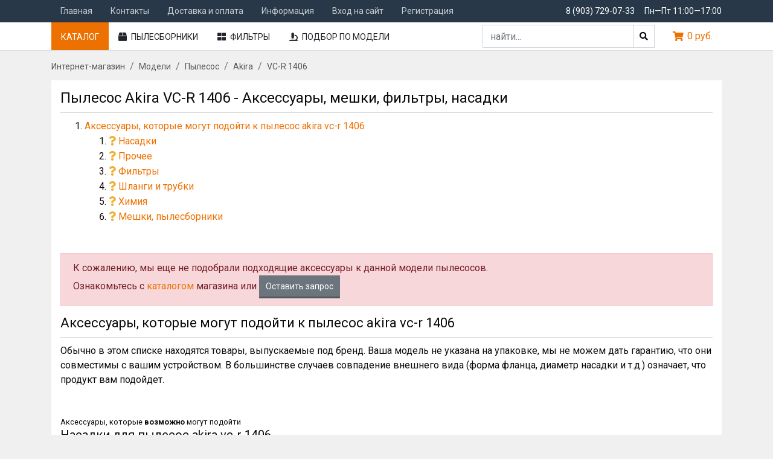

--- FILE ---
content_type: text/html; charset=utf-8
request_url: https://case-bt.ru/models/pylesos/akira/vc-r-1406/
body_size: 19621
content:
<!DOCTYPE html>
<html lang="ru"><head><title>VC-R 1406 - аксессуары, фильтры, пылесборники, мешки</title><meta charset="UTF-8"><meta name="keywords" content="каталог, устройства, модели, версии, подбор, VC-R 1406 - аксессуары, фильтры, пылесборники, мешки" /><meta name="description" content="Аксессуары для VC-R 1406 - аксессуары, фильтры, пылесборники, мешки" /><meta name="viewport" content="width=device-width, initial-scale=1" /><link rel="shortcut icon" href="/favicon.ico" /><link rel="stylesheet" href="/wa-data/public/site/themes/yws11/fontawesome/css/all.min.css" ><link href="https://fonts.googleapis.com/css?family=Roboto:400,400i,700,700i&display=swap&subset=cyrillic" rel="stylesheet"><link rel="stylesheet" href="/wa-data/public/site/themes/yws11/plugins/bootstrap/bootstrap.min.css"><link rel="stylesheet" href="/wa-data/public/site/themes/yws11/css/main.css?v1.0.14"><meta name="wa-expert-hash" content="192f4f854a6e725212686667dc4c16d47f8625d" /><script>var yws = {'options' : {'markerUrl' : '/wa-data/public/site/themes/yws11/img/marker.png','markerActiveUrl' : '/wa-data/public/site/themes/yws11/img/marker-active.png','markerPartnerUrl' : '/wa-data/public/site/themes/yws11/img/marker-partner.png','markerSize' : [24, 36],'markerOffset' : [-12, -36]}};</script><script>(function(w,d,s,l,i){w[l]=w[l]||[];w[l].push({'gtm.start': new Date().getTime(),event:'gtm.js'});var f=d.getElementsByTagName(s)[0], j=d.createElement(s),dl=l!='dataLayer'?'&l='+l:'';j.async=true;j.src= 'https://www.googletagmanager.com/gtm.js?id='+i+dl;f.parentNode.insertBefore(j,f);})(window,document,'script','dataLayer','GTM-MB6D72V');</script></head><body><noscript><iframe src="https://www.googletagmanager.com/ns.html?id=GTM-MB6D72V" height="0" width="0" style="display:none;visibility:hidden"></iframe></noscript><div class="main-wrapper"> <div class="menu-1 navbar navbar-expand-lg"><div class="container"><div class="in"><button class="navbar-toggler" type="button" data-toggle="collapse" data-target="#menu-1-navbar-collapse"><i class="fas fa-bars"></i> Меню</button><div class="collapse navbar-collapse" id="menu-1-navbar-collapse"><div class="navbar-nav mr-auto"><div class="nav-item"><a class="nav-link" href="/">Главная</a></div><div class="nav-item"><a class="nav-link" href="/kontakty/">Контакты</a></div><div class="nav-item"><a class="nav-link" href="/usloviya-dostavki-i-oplaty/">Доставка и оплата</a></div><div class="nav-item"><a class="nav-link" href="/informatsiya/">Информация</a></div><div class="nav-item"><a class="nav-link" href="/login/">Вход на сайт</a></div><div class="nav-item"><a class="nav-link" href="/signup/">Регистрация</a></div></div></div><a href="tel:89037290733" class="phone ml-lg-auto d-none d-lg-inline mr-3">8 (903) 729-07-33</a><span class="work-hours d-none d-lg-inline">Пн—Пт 11:00—17:00</span></div></div></div> <div class="main-header"><div class="container"><div class="in"><button class="btn btn-primary catalog toggle-dropdown-menu" type="button" data-toggle="collapse" data-type="category" data-category-id="0">Каталог</button><button class="btn toggle-dropdown-menu d-none d-lg-block" type="button" data-toggle="collapse" data-type="category" data-category-id="561"><i class="fas fa-box"></i> Пылесборники</button><button class="btn toggle-dropdown-menu d-none d-lg-block" type="button" data-toggle="collapse" data-type="category" data-category-id="562"><i class="fas fa-th-large"></i> Фильтры</button><button class="btn d-none d-lg-block open-selection-by-model" type="button"><i class="fas fa-microscope"></i> Подбор по модели</button><script>(function () {if (typeof yws['dropdownMenu'] !== 'undefined') return;yws['dropdownMenu'] = {};})();</script><button class="btn search-toggle d-lg-none" type="button" data-open=".main-header .search-container"><i class="fas fa-search"></i></button><form class="search-container" action="/product-search/" method="get"><input type="hidden" name="searchid" value="2361982"><input type="hidden" name="web" value="0"><div class="input-group"><input type="text" name='text' class="form-control search-field" placeholder="найти..."><div class="input-group-append"><button class="btn btn-secondary search-button" type="submit"><span class="d-lg-none">Найти</span><i class="fas fa-search d-none d-lg-inline"></i></button></div></div></form><a href="/onestep/" class="cart-info open-modal-cart empty"><i class="fas fa-shopping-cart"></i> <span class="total">0 руб.</span></a></div></div></div><script>(function () {if (typeof yws['cartInfo'] !== 'undefined') return;yws['cartInfo'] = {};})();(function () {if (typeof yws['search'] !== 'undefined') return;yws['search'] = {'options' : {'searchUrl' : '/product-search/'}};})();</script>  <div class="container"><div class="breadcrumb-container"><ol class="breadcrumb" itemscope itemtype="http://schema.org/BreadcrumbList"><li class="breadcrumb-item" itemprop="itemListElement" itemscope itemtype="http://schema.org/ListItem"><a itemprop="item" href="/"><span itemprop="name">Интернет-магазин</span></a><meta itemprop="position" content="1" /></li><li class="breadcrumb-item" itemprop="itemListElement" itemscope itemtype="http://schema.org/ListItem"><a itemprop="item" href="/models/"><span itemprop="name">Модели</span></a><meta itemprop="position" content="2" /></li><li class="breadcrumb-item" itemprop="itemListElement" itemscope itemtype="http://schema.org/ListItem"><a itemprop="item" href="/models/pylesos/"><span itemprop="name">Пылесос</span></a><meta itemprop="position" content="3" /></li><li class="breadcrumb-item" itemprop="itemListElement" itemscope itemtype="http://schema.org/ListItem"><a itemprop="item" href="/models/pylesos/akira/"><span itemprop="name">Akira</span></a><meta itemprop="position" content="4" /></li><li class="breadcrumb-item active" itemprop="itemListElement" itemscope itemtype="http://schema.org/ListItem"><span itemprop="name">VC-R 1406</span><meta itemprop="position" content="5" /></li></ol></div></div>  <div class="models-wrapper"><div class="container"><div class="block-1"><h1 class="title style-1">Пылесос Akira VC-R 1406 - Аксессуары, мешки, фильтры, насадки</h1><ol class="mb-5 models-menu"><li class="possibly"><a href="#models-possible-products">Аксессуары, которые могут подойти к пылесос akira vc-r 1406</a><ol><li><a href="#models-possible-products-type-15-header">Насадки</a></li><li><a href="#models-possible-products-type-16-header">Прочее</a></li><li><a href="#models-possible-products-type-11-header">Фильтры</a></li><li><a href="#models-possible-products-type-12-header">Шланги и трубки</a></li><li><a href="#models-possible-products-type-19-header">Химия</a></li><li><a href="#models-possible-products-type-10-header">Мешки, пылесборники</a></li></ol></li></ol><div class="alert alert-danger">К сожалению, мы еще не подобрали подходящие аксессуары к данной модели пылесосов. <br>Ознакомьтесь с <a href="/">каталогом</a> магазина или <button class="btn btn-secondary open-callback-form">Оставить запрос</button></div><div id="models-possible-products" class="mb-5"><h2 class="title style-1">Аксессуары, которые могут подойти к пылесос akira vc-r 1406</h2><p>Обычно в этом списке находятся товары, выпускаемые под бренд. Ваша модель не указана на упаковке, мы не можем дать гарантию, что они совместимы с вашим устройством. В большинстве случаев совпадение внешнего вида (форма фланца, диаметр насадки и т.д.) означает, что продукт вам подойдет.</p><div class="small mt-5">Аксессуары, которые <b>возможно</b> могут подойти</div><h3 class="title style-1" id="models-possible-products-type-15-header">Насадки для пылесос akira vc-r 1406</h3><div class="products-container " itemscope itemtype="http://schema.org/ItemList"><link itemprop="url" href="https://case-bt.ru/models/pylesos/akira/vc-r-1406/"><meta itemprop="numberOfItems" content="71" /><div class="product-wrapper" ><div class="product available" itemprop="itemListElement" itemscope itemtype="http://schema.org/Product" data-product-id="1962"><meta itemprop="description" content=""><a class="image" href="/universalnaya-nasadka-dn-40-370-mm/" title="Универсальная насадка, DN 40 (370 мм), арт. 6.903-018.0"><img src="/wa-data/public/shop/products/62/19/1962/images/2765/2765.400.png" alt="Универсальная насадка, DN 40 (370 мм), арт. 6.903-018.0" itemprop="image" ></a><div class="name" itemprop="name"><a itemprop="url" href="/universalnaya-nasadka-dn-40-370-mm/" title="Универсальная насадка, DN 40 (370 мм), арт. 6.903-018.0">Универсальная насадка, DN 40 (370 мм), арт. 6.903-018.0</a></div><div class="w-100"><button class="load-description" type="button">Показать описание</button></div><div class="offer" itemprop="offers" itemscope itemtype="http://schema.org/Offer"><div class="price">17 550 руб.</div><input type="hidden" name="product_id" value="1962"><link itemprop="availability" href="http://schema.org/InStock" /><meta itemprop="price" content="17550"><meta itemprop="priceCurrency" content="RUB"></div><button class="btn btn-primary buy" type="button" data-sku-id="1540">Купить</button><div class="badge colors-6">40<br><span class="small">мм</span></div><div class="badge"></div><div class="warning alert alert-warning small mt-1 p-1 w-100">Уточняйте совместимость у менеджеров магазина.</div></div></div><div class="product-wrapper" ><div class="product available" itemprop="itemListElement" itemscope itemtype="http://schema.org/Product" data-product-id="1951"><meta itemprop="description" content="​​Насадка для пола универсальная, для влажной и сухой уборки, диаметр 35 мм, ширина 370 мм."><a class="image" href="/universalnaya-nasadka-dn-35-370-mm/" title="Универсальная насадка, DN 35 (370 мм), арт. 6.906-384.0"><img src="/wa-data/public/shop/products/51/19/1951/images/2751/2751.400.png" alt="Универсальная насадка, DN 35 (370 мм), арт. 6.906-384.0" itemprop="image" ></a><div class="name" itemprop="name"><a itemprop="url" href="/universalnaya-nasadka-dn-35-370-mm/" title="Универсальная насадка, DN 35 (370 мм), арт. 6.906-384.0">Универсальная насадка, DN 35 (370 мм), арт. 6.906-384.0</a></div><div class="w-100"><button class="load-description" type="button">Показать описание</button></div><div class="offer" itemprop="offers" itemscope itemtype="http://schema.org/Offer"><div class="price">14 390 руб.</div><input type="hidden" name="product_id" value="1951"><link itemprop="availability" href="http://schema.org/InStock" /><meta itemprop="price" content="14390"><meta itemprop="priceCurrency" content="RUB"></div><button class="btn btn-primary buy" type="button" data-sku-id="1529">Купить</button><div class="badge colors-2">35<br><span class="small">мм</span></div><div class="badge"></div><div class="warning alert alert-warning small mt-1 p-1 w-100">Уточняйте совместимость у менеджеров магазина.</div></div></div><div class="product-wrapper" ><div class="product available" itemprop="itemListElement" itemscope itemtype="http://schema.org/Product" data-product-id="1819"><meta itemprop="description" content="Насадка с силиконовой щетиной для сбора шерсти. Под диаметр трубок 32/35 мм, переходник в комплекте."><a class="image" href="/nasadka-k-pylesosu-dlya-ukhoda-za-sherstyu-domashnikh-zhivotnykh-art-un-81/" title="Насадка к пылесосу для ухода за шерстью домашних животных, арт. UN-81"><img src="/wa-data/public/shop/products/19/18/1819/images/2443/2443.400.jpg" alt="Насадка к пылесосу для ухода за шерстью домашних животных, арт. UN-81" itemprop="image" ></a><div class="name" itemprop="name"><a itemprop="url" href="/nasadka-k-pylesosu-dlya-ukhoda-za-sherstyu-domashnikh-zhivotnykh-art-un-81/" title="Насадка к пылесосу для ухода за шерстью домашних животных, арт. UN-81">Насадка к пылесосу для ухода за шерстью домашних животных, арт. UN-81</a></div><div class="w-100"><button class="load-description" type="button">Показать описание</button></div><div class="offer" itemprop="offers" itemscope itemtype="http://schema.org/Offer"><div class="price">600 руб.</div><input type="hidden" name="product_id" value="1819"><link itemprop="availability" href="http://schema.org/InStock" /><meta itemprop="price" content="600"><meta itemprop="priceCurrency" content="RUB"></div><button class="btn btn-primary buy" type="button" data-sku-id="1396">Купить</button><div class="badge colors-3">32 / 35<br><span class="small">мм</span></div><div class="badge"></div><div class="warning alert alert-warning small mt-1 p-1 w-100">Уточняйте совместимость у менеджеров магазина.</div></div></div><div class="product-wrapper" ><div class="product available" itemprop="itemListElement" itemscope itemtype="http://schema.org/Product" data-product-id="1747"><meta itemprop="description" content="Насадка-кисть с щетиной из натурального ворса диаметром 35мм., для уборки мебели и автомобильного салона."><a class="image" href="/nasadka-s-shchetinoy-dlya-pylesosov-karcher-ds-mv-se-d-35--art-6903-862/" title="Насадка с щетиной для пылесосов Karcher DS MV SE, D 35, арт. 6.903-862"><img src="/wa-data/public/shop/products/47/17/1747/images/2243/2243.400.jpg" alt="Насадка с щетиной для пылесосов Karcher DS MV SE, D 35, арт. 6.903-862" itemprop="image" ></a><div class="name" itemprop="name"><a itemprop="url" href="/nasadka-s-shchetinoy-dlya-pylesosov-karcher-ds-mv-se-d-35--art-6903-862/" title="Насадка с щетиной для пылесосов Karcher DS MV SE, D 35, арт. 6.903-862">Насадка с щетиной для пылесосов Karcher DS MV SE, D 35, арт. 6.903-862</a></div><div class="w-100"><button class="load-description" type="button">Показать описание</button></div><div class="offer" itemprop="offers" itemscope itemtype="http://schema.org/Offer"><div class="price">1 300 руб.</div><input type="hidden" name="product_id" value="1747"><link itemprop="availability" href="http://schema.org/InStock" /><meta itemprop="price" content="1300"><meta itemprop="priceCurrency" content="RUB"></div><button class="btn btn-primary buy" type="button" data-sku-id="1324">Купить</button><div class="badge colors-2">35<br><span class="small">мм</span></div><div class="badge"></div><div class="warning alert alert-warning small mt-1 p-1 w-100">Уточняйте совместимость у менеджеров магазина.</div></div></div><div class="product-wrapper" ><div class="product available" itemprop="itemListElement" itemscope itemtype="http://schema.org/Product" data-product-id="1718"><meta itemprop="description" content="​Подходит для пылесосов с диаметром принадлежностей 32 мм."><a class="image" href="/nasadka-dlya-myagkoy-mebeli-k-pylesosam-karcher-120-mm-dn32-art-6903-402/" title="Насадка для мягкой мебели к пылесосам Karcher, DN32 (120 мм), арт. 6.903-402"><img src="/wa-data/public/shop/products/18/17/1718/images/2154/2154.400.jpg" alt="Насадка для мягкой мебели к пылесосам Karcher, DN32 (120 мм), арт. 6.903-402" itemprop="image" ></a><div class="name" itemprop="name"><a itemprop="url" href="/nasadka-dlya-myagkoy-mebeli-k-pylesosam-karcher-120-mm-dn32-art-6903-402/" title="Насадка для мягкой мебели к пылесосам Karcher, DN32 (120 мм), арт. 6.903-402">Насадка для мягкой мебели к пылесосам Karcher, DN32 (120 мм), арт. 6.903-402</a></div><div class="w-100"><button class="load-description" type="button">Показать описание</button></div><div class="offer" itemprop="offers" itemscope itemtype="http://schema.org/Offer"><div class="price">760 руб.</div><input type="hidden" name="product_id" value="1718"><link itemprop="availability" href="http://schema.org/InStock" /><meta itemprop="price" content="760"><meta itemprop="priceCurrency" content="RUB"></div><button class="btn btn-primary buy" type="button" data-sku-id="1295">Купить</button><div class="badge colors-1">32<br><span class="small">мм</span></div><div class="badge"></div><div class="warning alert alert-warning small mt-1 p-1 w-100">Уточняйте совместимость у менеджеров магазина.</div></div></div><div class="product-wrapper" ><div class="product available" itemprop="itemListElement" itemscope itemtype="http://schema.org/Product" data-product-id="1647"><meta itemprop="description" content="Насадка угловая для пылесосов с диаметром принадлежностей 32/35 мм. В комплекте с переходником с 35 на 32 мм."><a class="image" href="/nasadka-ozone-dlya-pylesosa-uglovaya-s-vorsom-i-silikonovoy-styazhkoy-dlya-tverdykh-poverkhnostey-art-un-55/" title="Насадка Ozone для пылесоса угловая с ворсом и силиконовой стяжкой для твердых поверхностей, арт. UN-55"><img src="/wa-data/public/shop/products/47/16/1647/images/1911/1911.400.jpg" alt="Насадка Ozone для пылесоса угловая с ворсом и силиконовой стяжкой для твердых поверхностей, арт. UN-55" itemprop="image" ></a><div class="name" itemprop="name"><a itemprop="url" href="/nasadka-ozone-dlya-pylesosa-uglovaya-s-vorsom-i-silikonovoy-styazhkoy-dlya-tverdykh-poverkhnostey-art-un-55/" title="Насадка Ozone для пылесоса угловая с ворсом и силиконовой стяжкой для твердых поверхностей, арт. UN-55">Насадка Ozone для пылесоса угловая с ворсом и силиконовой стяжкой для твердых поверхностей, арт. UN-55</a></div><div class="w-100"><button class="load-description" type="button">Показать описание</button></div><div class="offer" itemprop="offers" itemscope itemtype="http://schema.org/Offer"><div class="price">798 руб.</div><input type="hidden" name="product_id" value="1647"><link itemprop="availability" href="http://schema.org/InStock" /><meta itemprop="price" content="798"><meta itemprop="priceCurrency" content="RUB"></div><button class="btn btn-primary buy" type="button" data-sku-id="1224">Купить</button><div class="badge colors-3">32 / 35<br><span class="small">мм</span></div><div class="badge"></div><div class="warning alert alert-warning small mt-1 p-1 w-100">Уточняйте совместимость у менеджеров магазина.</div></div></div><div class="product-wrapper" ><div class="product available" itemprop="itemListElement" itemscope itemtype="http://schema.org/Product" data-product-id="1520"><meta itemprop="description" content="Длина насадки 22 см. Диаметр 35 мм, в комплекте переходник на 32 мм."><a class="image" href="/shelevaja-nasadka-dlja-pylesosa/" title="Узкая насадка для пылесоса, Neolux TN-08"><img src="/wa-data/public/shop/products/20/15/1520/images/1612/1612.400.jpg" alt="Узкая насадка для пылесоса, Neolux TN-08" itemprop="image" ></a><div class="name" itemprop="name"><a itemprop="url" href="/shelevaja-nasadka-dlja-pylesosa/" title="Узкая насадка для пылесоса, Neolux TN-08">Узкая насадка для пылесоса, Neolux TN-08</a></div><div class="w-100"><button class="load-description" type="button">Показать описание</button></div><div class="offer" itemprop="offers" itemscope itemtype="http://schema.org/Offer"><div class="price">300 руб.</div><input type="hidden" name="product_id" value="1520"><link itemprop="availability" href="http://schema.org/InStock" /><meta itemprop="price" content="300"><meta itemprop="priceCurrency" content="RUB"></div><button class="btn btn-primary buy" type="button" data-sku-id="1096">Купить</button><div class="badge colors-3">32 / 35<br><span class="small">мм</span></div><div class="badge"></div><div class="warning alert alert-warning small mt-1 p-1 w-100">Уточняйте совместимость у менеджеров магазина.</div></div></div><div class="product-wrapper" ><div class="product available" itemprop="itemListElement" itemscope itemtype="http://schema.org/Product" data-product-id="1410"><meta itemprop="description" content="Насадка для влажной и сухой уборки пола, ширина 320 мм."><a class="image" href="/nasadka-dlja-pola-universalnaja-dn-35/" title="Насадка для пола универсальная (DN 35), арт. 2.862-141"><img src="/wa-data/public/shop/products/10/14/1410/images/1422/1422.400.jpg" alt="Насадка для пола универсальная (DN 35), арт. 2.862-141" itemprop="image" ></a><div class="name" itemprop="name"><a itemprop="url" href="/nasadka-dlja-pola-universalnaja-dn-35/" title="Насадка для пола универсальная (DN 35), арт. 2.862-141">Насадка для пола универсальная (DN 35), арт. 2.862-141</a></div><div class="w-100"><button class="load-description" type="button">Показать описание</button></div><div class="offer" itemprop="offers" itemscope itemtype="http://schema.org/Offer"><div class="price">1 250 руб.</div><input type="hidden" name="product_id" value="1410"><link itemprop="availability" href="http://schema.org/InStock" /><meta itemprop="price" content="1250"><meta itemprop="priceCurrency" content="RUB"></div><button class="btn btn-primary buy" type="button" data-sku-id="990">Купить</button><div class="badge colors-2">35<br><span class="small">мм</span></div><div class="badge"></div><div class="warning alert alert-warning small mt-1 p-1 w-100">Уточняйте совместимость у менеджеров магазина.</div></div></div><div class="product-wrapper" ><div class="product available" itemprop="itemListElement" itemscope itemtype="http://schema.org/Product" data-product-id="1400"><meta itemprop="description" content="Пластмассовая, с колесиками и резиновыми полосками. Диаметр 35 мм, ширина - 360 мм."><a class="image" href="/nasadka-dlja-pylesosa-vlazhnojsuhoj-uborki-dn-35-shirina-360-mm/" title="Насадка для пылесоса влажной/сухой уборки, 360 мм (DN 35), арт. 6.907-409"><img src="/wa-data/public/shop/products/00/14/1400/images/1404/1404.400.jpg" alt="Насадка для пылесоса влажной/сухой уборки, 360 мм (DN 35), арт. 6.907-409" itemprop="image" ></a><div class="name" itemprop="name"><a itemprop="url" href="/nasadka-dlja-pylesosa-vlazhnojsuhoj-uborki-dn-35-shirina-360-mm/" title="Насадка для пылесоса влажной/сухой уборки, 360 мм (DN 35), арт. 6.907-409">Насадка для пылесоса влажной/сухой уборки, 360 мм (DN 35), арт. 6.907-409</a></div><div class="w-100"><button class="load-description" type="button">Показать описание</button></div><div class="offer" itemprop="offers" itemscope itemtype="http://schema.org/Offer"><div class="price">4 170 руб.</div><input type="hidden" name="product_id" value="1400"><link itemprop="availability" href="http://schema.org/InStock" /><meta itemprop="price" content="4170"><meta itemprop="priceCurrency" content="RUB"></div><button class="btn btn-primary buy" type="button" data-sku-id="980">Купить</button><div class="badge colors-2">35<br><span class="small">мм</span></div><div class="badge"></div><div class="warning alert alert-warning small mt-1 p-1 w-100">Уточняйте совместимость у менеджеров магазина.</div></div></div><div class="product-wrapper" ><div class="product available" itemprop="itemListElement" itemscope itemtype="http://schema.org/Product" data-product-id="1365"><meta itemprop="description" content="Насадка предназначена для уборки пола, ковровых покрытий и мягкой мебели от шерсти домашних животных."><a class="image" href="/nasadka-universalnaja-dlja-uborki-shersti-zhivotnyh-neolux-tn-09/" title="Насадка универсальная для уборки шерсти животных, Neolux TN-09"><img src="/wa-data/public/shop/products/65/13/1365/images/1912/1912.400.png" alt="Насадка универсальная для уборки шерсти животных, Neolux TN-09" itemprop="image" ></a><div class="name" itemprop="name"><a itemprop="url" href="/nasadka-universalnaja-dlja-uborki-shersti-zhivotnyh-neolux-tn-09/" title="Насадка универсальная для уборки шерсти животных, Neolux TN-09">Насадка универсальная для уборки шерсти животных, Neolux TN-09</a></div><div class="w-100"><button class="load-description" type="button">Показать описание</button></div><div class="offer" itemprop="offers" itemscope itemtype="http://schema.org/Offer"><div class="price">650 руб.</div><input type="hidden" name="product_id" value="1365"><link itemprop="availability" href="http://schema.org/InStock" /><meta itemprop="price" content="650"><meta itemprop="priceCurrency" content="RUB"></div><button class="btn btn-primary buy" type="button" data-sku-id="946">Купить</button><div class="badge colors-3">32 - 37<br><span class="small">мм</span></div><div class="badge"></div><div class="warning alert alert-warning small mt-1 p-1 w-100">Уточняйте совместимость у менеджеров магазина.</div></div></div><div class="product-wrapper" ><div class="product available" itemprop="itemListElement" itemscope itemtype="http://schema.org/Product" data-product-id="1356"><meta itemprop="description" content="Насадка для пылесосов щелевая."><a class="image" href="/shchelevaya-nasadka-rarcher/" title="Щелевая насадка для пылесосов Karcher DN 35, арт. 6.900-385"><img src="/wa-data/public/shop/products/56/13/1356/images/1359/1359.400.jpg" alt="Щелевая насадка для пылесосов Karcher DN 35, арт. 6.900-385" itemprop="image" ></a><div class="name" itemprop="name"><a itemprop="url" href="/shchelevaya-nasadka-rarcher/" title="Щелевая насадка для пылесосов Karcher DN 35, арт. 6.900-385">Щелевая насадка для пылесосов Karcher DN 35, арт. 6.900-385</a></div><div class="w-100"><button class="load-description" type="button">Показать описание</button></div><div class="offer" itemprop="offers" itemscope itemtype="http://schema.org/Offer"><div class="price">480 руб.</div><input type="hidden" name="product_id" value="1356"><link itemprop="availability" href="http://schema.org/InStock" /><meta itemprop="price" content="480"><meta itemprop="priceCurrency" content="RUB"></div><button class="btn btn-primary buy" type="button" data-sku-id="937">Купить</button><div class="badge colors-2">35<br><span class="small">мм</span></div><div class="badge"></div><div class="warning alert alert-warning small mt-1 p-1 w-100">Уточняйте совместимость у менеджеров магазина.</div></div></div><div class="product-wrapper" ><div class="product available" itemprop="itemListElement" itemscope itemtype="http://schema.org/Product" data-product-id="1303"><meta itemprop="description" content="Насадка щелевая пластмассовая. Диаметр 40 мм, длина 290 мм."><a class="image" href="/nasadka-shelevaja-dlja-pylesosa-dn-40-dlina-290-mm/" title="Насадка щелевая для пылесоса, DN 40 (290 мм), арт. 6.903-033"><img src="/wa-data/public/shop/products/03/13/1303/images/1265/1265.400.jpg" alt="Насадка щелевая для пылесоса, DN 40 (290 мм), арт. 6.903-033" itemprop="image" ></a><div class="name" itemprop="name"><a itemprop="url" href="/nasadka-shelevaja-dlja-pylesosa-dn-40-dlina-290-mm/" title="Насадка щелевая для пылесоса, DN 40 (290 мм), арт. 6.903-033">Насадка щелевая для пылесоса, DN 40 (290 мм), арт. 6.903-033</a></div><div class="w-100"><button class="load-description" type="button">Показать описание</button></div><div class="offer" itemprop="offers" itemscope itemtype="http://schema.org/Offer"><div class="price">900 руб.</div><input type="hidden" name="product_id" value="1303"><link itemprop="availability" href="http://schema.org/InStock" /><meta itemprop="price" content="900"><meta itemprop="priceCurrency" content="RUB"></div><button class="btn btn-primary buy" type="button" data-sku-id="885">Купить</button><div class="badge colors-6">40<br><span class="small">мм</span></div><div class="badge"></div><div class="warning alert alert-warning small mt-1 p-1 w-100">Уточняйте совместимость у менеджеров магазина.</div></div></div><div class="product-wrapper" ><div class="product available" itemprop="itemListElement" itemscope itemtype="http://schema.org/Product" data-product-id="1265"><meta itemprop="description" content="Разборная мини турбощётка для мягкой мебели, диаметр 35 мм, с переходником на 32 мм."><a class="image" href="/mini-turboshetka-dlja-pylesosa/" title="Мини-турбощетка для пылесоса, Neolux TN-04"><img src="/wa-data/public/shop/products/65/12/1265/images/1208/1208.400.jpg" alt="Мини-турбощетка для пылесоса, Neolux TN-04" itemprop="image" ></a><div class="name" itemprop="name"><a itemprop="url" href="/mini-turboshetka-dlja-pylesosa/" title="Мини-турбощетка для пылесоса, Neolux TN-04">Мини-турбощетка для пылесоса, Neolux TN-04</a></div><div class="w-100"><button class="load-description" type="button">Показать описание</button></div><div class="offer" itemprop="offers" itemscope itemtype="http://schema.org/Offer"><div class="price">750 руб.</div><input type="hidden" name="product_id" value="1265"><link itemprop="availability" href="http://schema.org/InStock" /><meta itemprop="price" content="750"><meta itemprop="priceCurrency" content="RUB"></div><button class="btn btn-primary buy" type="button" data-sku-id="849">Купить</button><div class="badge colors-3">32 - 35<br><span class="small">мм</span></div><div class="badge"></div><div class="warning alert alert-warning small mt-1 p-1 w-100">Уточняйте совместимость у менеджеров магазина.</div></div></div><div class="product-wrapper" ><div class="product available" itemprop="itemListElement" itemscope itemtype="http://schema.org/Product" data-product-id="1187"><meta itemprop="description" content="Щетка для уборки."><a class="image" href="/universalnaja-nasadka-karcher-dn40-dlja-nt/" title="Универсальная насадка пылесосов Karcher NT, DN 40, арт. 6.907-408"><img src="/wa-data/public/shop/products/87/11/1187/images/1094/1094.400.jpg" alt="Универсальная насадка пылесосов Karcher NT, DN 40, арт. 6.907-408" itemprop="image" ></a><div class="name" itemprop="name"><a itemprop="url" href="/universalnaja-nasadka-karcher-dn40-dlja-nt/" title="Универсальная насадка пылесосов Karcher NT, DN 40, арт. 6.907-408">Универсальная насадка пылесосов Karcher NT, DN 40, арт. 6.907-408</a></div><div class="w-100"><button class="load-description" type="button">Показать описание</button></div><div class="offer" itemprop="offers" itemscope itemtype="http://schema.org/Offer"><div class="price">4 700 руб.</div><input type="hidden" name="product_id" value="1187"><link itemprop="availability" href="http://schema.org/InStock" /><meta itemprop="price" content="4700"><meta itemprop="priceCurrency" content="RUB"></div><button class="btn btn-primary buy" type="button" data-sku-id="775">Купить</button><div class="badge colors-6">40<br><span class="small">мм</span></div><div class="badge"></div><div class="warning alert alert-warning small mt-1 p-1 w-100">Уточняйте совместимость у менеджеров магазина.</div></div></div><div class="product-wrapper" ><div class="product available" itemprop="itemListElement" itemscope itemtype="http://schema.org/Product" data-product-id="785"><meta itemprop="description" content="Переключаемая насадка для влажной и сухой уборки для пылесосов, диаметр 35 мм."><a class="image" href="/perekljuchaemaja-nasadka-dlja-vlazhnoj-i-suhoj-uborki-dlja-pylesosov/" title="Насадка для влажной и сухой уборки для пылесосов Karcher MV, WD, арт. 2.863-000"><img src="/wa-data/public/shop/products/85/07/785/images/932/932.400.jpg" alt="Насадка для влажной и сухой уборки для пылесосов Karcher MV, WD, арт. 2.863-000" itemprop="image" ></a><div class="name" itemprop="name"><a itemprop="url" href="/perekljuchaemaja-nasadka-dlja-vlazhnoj-i-suhoj-uborki-dlja-pylesosov/" title="Насадка для влажной и сухой уборки для пылесосов Karcher MV, WD, арт. 2.863-000">Насадка для влажной и сухой уборки для пылесосов Karcher MV, WD, арт. 2.863-000</a></div><div class="w-100"><button class="load-description" type="button">Показать описание</button></div><div class="offer" itemprop="offers" itemscope itemtype="http://schema.org/Offer"><div class="price">3 260 руб.</div><input type="hidden" name="product_id" value="785"><link itemprop="availability" href="http://schema.org/InStock" /><meta itemprop="price" content="3260"><meta itemprop="priceCurrency" content="RUB"></div><button class="btn btn-primary buy" type="button" data-sku-id="680">Купить</button><div class="badge colors-2">35<br><span class="small">мм</span></div><div class="badge"></div><div class="warning alert alert-warning small mt-1 p-1 w-100">Уточняйте совместимость у менеджеров магазина.</div></div></div><div class="product-wrapper" ><div class="product available" itemprop="itemListElement" itemscope itemtype="http://schema.org/Product" data-product-id="705"><meta itemprop="description" content="Насадка для уборки пола с подводкой пара с чистящими полосками (резиновые) в комплекте."><a class="image" href="/shetka-nasadka-dlja-modelej-paropylesosov-serii-sv-1902-1802/" title="Насадка для паропылесоса Karcher SV, арт. 6.402-034"><img src="/wa-data/public/shop/products/05/07/705/images/940/940.400.jpg" alt="Насадка для паропылесоса Karcher SV, арт. 6.402-034" itemprop="image" ></a><div class="name" itemprop="name"><a itemprop="url" href="/shetka-nasadka-dlja-modelej-paropylesosov-serii-sv-1902-1802/" title="Насадка для паропылесоса Karcher SV, арт. 6.402-034">Насадка для паропылесоса Karcher SV, арт. 6.402-034</a></div><div class="w-100"><button class="load-description" type="button">Показать описание</button></div><div class="offer" itemprop="offers" itemscope itemtype="http://schema.org/Offer"><div class="price">3 480 руб.</div><input type="hidden" name="product_id" value="705"><link itemprop="availability" href="http://schema.org/InStock" /><meta itemprop="price" content="3480"><meta itemprop="priceCurrency" content="RUB"></div><button class="btn btn-primary buy" type="button" data-sku-id="605">Купить</button><div class="badge colors-2">35<br><span class="small">мм</span></div><div class="badge"></div><div class="warning alert alert-warning small mt-1 p-1 w-100">Уточняйте совместимость у менеджеров магазина.</div></div></div><div class="product-wrapper" ><div class="product " itemprop="itemListElement" itemscope itemtype="http://schema.org/Product" data-product-id="2193"><meta itemprop="description" content="Насадка переключаемая пол/ковёр, внутренний диаметр 35 мм, ширина насадки 255 мм с креплением на пылесос. В комплекте вкладыш переходник на 32 мм"><a class="image" href="/nasadka-dlya-pylesosa-pereklyuchaemaya-d35-pol-kover-puhico-35-art-ph-35/" title="Насадка для пылесоса, переключаемая D35 пол-ковер, Puhico 35, арт. PH-35"><img src="/wa-data/public/shop/products/93/21/2193/images/3466/3466.400.jpg" alt="Насадка для пылесоса, переключаемая D35 пол-ковер, Puhico 35, арт. PH-35" itemprop="image" ><div class="image-badge">нет в наличии</div></a><div class="name" itemprop="name"><a itemprop="url" href="/nasadka-dlya-pylesosa-pereklyuchaemaya-d35-pol-kover-puhico-35-art-ph-35/" title="Насадка для пылесоса, переключаемая D35 пол-ковер, Puhico 35, арт. PH-35">Насадка для пылесоса, переключаемая D35 пол-ковер, Puhico 35, арт. PH-35</a></div><div class="w-100"><button class="load-description" type="button">Показать описание</button></div><div class="offer" itemprop="offers" itemscope itemtype="http://schema.org/Offer"><div class="price">750 руб.</div><meta itemprop="price" content="750"><meta itemprop="priceCurrency" content="RUB"><link itemprop="availability" href="http://schema.org/OutOfStock" /></div><div class="btn btn-secondary out-of-stock">Нет в наличии</div><div class="badge colors-2">35<br><span class="small">мм</span></div><div class="badge"></div><div class="warning alert alert-warning small mt-1 p-1 w-100">Уточняйте совместимость у менеджеров магазина.</div></div></div><div class="product-wrapper" ><div class="product " itemprop="itemListElement" itemscope itemtype="http://schema.org/Product" data-product-id="2131"><meta itemprop="description" content=""><a class="image" href="/nasadka-c-naturalnym-vorsom-dlya-parketa-i-laminata-art-un-27/" title="Насадка c натуральным ворсом для паркета и ламината, арт. UN-27"><img src="/wa-data/public/shop/products/31/21/2131/images/3253/3253.400.jpg" alt="Насадка c натуральным ворсом для паркета и ламината, арт. UN-27" itemprop="image" ><div class="image-badge">нет в наличии</div></a><div class="name" itemprop="name"><a itemprop="url" href="/nasadka-c-naturalnym-vorsom-dlya-parketa-i-laminata-art-un-27/" title="Насадка c натуральным ворсом для паркета и ламината, арт. UN-27">Насадка c натуральным ворсом для паркета и ламината, арт. UN-27</a></div><div class="w-100"><button class="load-description" type="button">Показать описание</button></div><div class="offer" itemprop="offers" itemscope itemtype="http://schema.org/Offer"><div class="price">750 руб.</div><meta itemprop="price" content="750"><meta itemprop="priceCurrency" content="RUB"><link itemprop="availability" href="http://schema.org/OutOfStock" /></div><div class="btn btn-secondary out-of-stock">Нет в наличии</div><div class="badge colors-3">32 / 35<br><span class="small">мм</span></div><div class="badge"></div><div class="warning alert alert-warning small mt-1 p-1 w-100">Уточняйте совместимость у менеджеров магазина.</div></div></div><div class="product-wrapper" ><div class="product " itemprop="itemListElement" itemscope itemtype="http://schema.org/Product" data-product-id="2022"><meta itemprop="description" content=""><a class="image" href="/gibkaya-shchelevaya-nasadka-tn-23/" title="Гибкая щелевая насадка для труднодоступных мест, арт. TN-23"><img src="/wa-data/public/shop/products/22/20/2022/images/2931/2931.400.jpg" alt="Гибкая щелевая насадка для труднодоступных мест, арт. TN-23" itemprop="image" ><div class="image-badge">нет в наличии</div></a><div class="name" itemprop="name"><a itemprop="url" href="/gibkaya-shchelevaya-nasadka-tn-23/" title="Гибкая щелевая насадка для труднодоступных мест, арт. TN-23">Гибкая щелевая насадка для труднодоступных мест, арт. TN-23</a></div><div class="w-100"><button class="load-description" type="button">Показать описание</button></div><div class="offer" itemprop="offers" itemscope itemtype="http://schema.org/Offer"><div class="price">800 руб.</div><meta itemprop="price" content="800"><meta itemprop="priceCurrency" content="RUB"><link itemprop="availability" href="http://schema.org/OutOfStock" /></div><div class="btn btn-secondary out-of-stock">Нет в наличии</div><div class="badge colors-3">32 / 35<br><span class="small">мм</span></div><div class="badge"></div><div class="warning alert alert-warning small mt-1 p-1 w-100">Уточняйте совместимость у менеджеров магазина.</div></div></div><div class="product-wrapper" ><div class="product " itemprop="itemListElement" itemscope itemtype="http://schema.org/Product" data-product-id="1952"><meta itemprop="description" content="Насадка для пола универсальная, диаметр 40 мм, ширина 450 мм."><a class="image" href="/universalnaya-nasadka-dn-40-450-mm-art-6906-3830/" title="Универсальная насадка, DN 40 (450 мм), арт. 6.906-383.0"><img src="/wa-data/public/shop/products/52/19/1952/images/2752/2752.400.png" alt="Универсальная насадка, DN 40 (450 мм), арт. 6.906-383.0" itemprop="image" ><div class="image-badge">нет в наличии</div></a><div class="name" itemprop="name"><a itemprop="url" href="/universalnaya-nasadka-dn-40-450-mm-art-6906-3830/" title="Универсальная насадка, DN 40 (450 мм), арт. 6.906-383.0">Универсальная насадка, DN 40 (450 мм), арт. 6.906-383.0</a></div><div class="w-100"><button class="load-description" type="button">Показать описание</button></div><div class="offer" itemprop="offers" itemscope itemtype="http://schema.org/Offer"><div class="price">по запросу</div><meta itemprop="price" content="0"><meta itemprop="priceCurrency" content="RUB"><link itemprop="availability" href="http://schema.org/OutOfStock" /></div><div class="btn btn-secondary out-of-stock">Нет в наличии</div><div class="badge colors-6">40<br><span class="small">мм</span></div><div class="badge"></div><div class="warning alert alert-warning small mt-1 p-1 w-100">Уточняйте совместимость у менеджеров магазина.</div></div></div><div class="product-wrapper" ><div class="product " itemprop="itemListElement" itemscope itemtype="http://schema.org/Product" data-product-id="1897"><meta itemprop="description" content="Длинная щелевая насадка D35 (длина 300 мм)."><a class="image" href="/udlinennaya-shchelevaya-nasadka-dlya-pylesosov-karcher-d-35-mm-art-2863-223/" title="Удлиненная щелевая насадка для пылесосов Karcher (D 35 мм), арт. 2.863-223, 2.863-306"><img src="/wa-data/public/shop/products/97/18/1897/images/2645/2645.400.jpg" alt="Удлиненная щелевая насадка для пылесосов Karcher (D 35 мм), арт. 2.863-223, 2.863-306" itemprop="image" ><div class="image-badge">нет в наличии</div></a><div class="name" itemprop="name"><a itemprop="url" href="/udlinennaya-shchelevaya-nasadka-dlya-pylesosov-karcher-d-35-mm-art-2863-223/" title="Удлиненная щелевая насадка для пылесосов Karcher (D 35 мм), арт. 2.863-223, 2.863-306">Удлиненная щелевая насадка для пылесосов Karcher (D 35 мм), арт. 2.863-223, 2.863-306</a></div><div class="w-100"><button class="load-description" type="button">Показать описание</button></div><div class="offer" itemprop="offers" itemscope itemtype="http://schema.org/Offer"><div class="price">1 460 руб.</div><meta itemprop="price" content="1460"><meta itemprop="priceCurrency" content="RUB"><link itemprop="availability" href="http://schema.org/OutOfStock" /></div><div class="btn btn-secondary out-of-stock">Нет в наличии</div><div class="badge colors-2">35<br><span class="small">мм</span></div><div class="badge"></div><div class="warning alert alert-warning small mt-1 p-1 w-100">Уточняйте совместимость у менеджеров магазина.</div></div></div><div class="product-wrapper" ><div class="product " itemprop="itemListElement" itemscope itemtype="http://schema.org/Product" data-product-id="1895"><meta itemprop="description" content="Насадка универсальная для бытового пылесоса. Максимальная эффективность всасывания, компактный размер, переключатель пол-ковер, держатель для пылесоса. "><a class="image" href="/nasadka-pol-kover-dlya-pylesosov-d-3235-art-un-22/" title="Насадка пол-ковер для пылесосов D 32/35, арт. UN-22"><img src="/wa-data/public/shop/products/95/18/1895/images/2643/2643.400.jpg" alt="Насадка пол-ковер для пылесосов D 32/35, арт. UN-22" itemprop="image" ><div class="image-badge">нет в наличии</div></a><div class="name" itemprop="name"><a itemprop="url" href="/nasadka-pol-kover-dlya-pylesosov-d-3235-art-un-22/" title="Насадка пол-ковер для пылесосов D 32/35, арт. UN-22">Насадка пол-ковер для пылесосов D 32/35, арт. UN-22</a></div><div class="w-100"><button class="load-description" type="button">Показать описание</button></div><div class="offer" itemprop="offers" itemscope itemtype="http://schema.org/Offer"><div class="price">1 250 руб.</div><meta itemprop="price" content="1250"><meta itemprop="priceCurrency" content="RUB"><link itemprop="availability" href="http://schema.org/OutOfStock" /></div><div class="btn btn-secondary out-of-stock">Нет в наличии</div><div class="badge colors-3">32 / 35<br><span class="small">мм</span></div><div class="badge"></div><div class="warning alert alert-warning small mt-1 p-1 w-100">Уточняйте совместимость у менеджеров магазина.</div></div></div><div class="product-wrapper" ><div class="product " itemprop="itemListElement" itemscope itemtype="http://schema.org/Product" data-product-id="1892"><meta itemprop="description" content="Переключаемая насадка пол-ковёр на трубу 35 мм, в комплекте вкладыш переходник на 32 мм."><a class="image" href="/-nasadka-dlya-pylesosa-pereklyuchaemaya-pol-kover---ozone-un-30/" title="Насадка для пылесоса, переключаемая пол-ковер, арт. UN-30"><img src="/wa-data/public/shop/products/92/18/1892/images/2631/2631.400.jpg" alt="Насадка для пылесоса, переключаемая пол-ковер, арт. UN-30" itemprop="image" ><div class="image-badge">нет в наличии</div></a><div class="name" itemprop="name"><a itemprop="url" href="/-nasadka-dlya-pylesosa-pereklyuchaemaya-pol-kover---ozone-un-30/" title="Насадка для пылесоса, переключаемая пол-ковер, арт. UN-30">Насадка для пылесоса, переключаемая пол-ковер, арт. UN-30</a></div><div class="w-100"><button class="load-description" type="button">Показать описание</button></div><div class="offer" itemprop="offers" itemscope itemtype="http://schema.org/Offer"><div class="price">2 450 руб.</div><meta itemprop="price" content="2450"><meta itemprop="priceCurrency" content="RUB"><link itemprop="availability" href="http://schema.org/OutOfStock" /></div><div class="btn btn-secondary out-of-stock">Нет в наличии</div><div class="badge colors-3">32 / 35<br><span class="small">мм</span></div><div class="badge"></div><div class="warning alert alert-warning small mt-1 p-1 w-100">Уточняйте совместимость у менеджеров магазина.</div></div></div><div class="product-wrapper" ><div class="product " itemprop="itemListElement" itemscope itemtype="http://schema.org/Product" data-product-id="1891"><meta itemprop="description" content="Переключаемая щетка для гладких и ковровых покрытий, с диаметром под трубку 35 мм с переходником на 32 мм."><a class="image" href="/nasadka-pol-kover-dlya-pylesosa---ozone-un-31/" title="Насадка пол-ковер для пылесоса, арт. UN-31"><img src="/wa-data/public/shop/products/91/18/1891/images/2629/2629.400.jpg" alt="Насадка пол-ковер для пылесоса, арт. UN-31" itemprop="image" ><div class="image-badge">нет в наличии</div></a><div class="name" itemprop="name"><a itemprop="url" href="/nasadka-pol-kover-dlya-pylesosa---ozone-un-31/" title="Насадка пол-ковер для пылесоса, арт. UN-31">Насадка пол-ковер для пылесоса, арт. UN-31</a></div><div class="w-100"><button class="load-description" type="button">Показать описание</button></div><div class="offer" itemprop="offers" itemscope itemtype="http://schema.org/Offer"><div class="price">850 руб.</div><meta itemprop="price" content="850"><meta itemprop="priceCurrency" content="RUB"><link itemprop="availability" href="http://schema.org/OutOfStock" /></div><div class="btn btn-secondary out-of-stock">Нет в наличии</div><div class="badge colors-3">32 / 35<br><span class="small">мм</span></div><div class="badge"></div><div class="warning alert alert-warning small mt-1 p-1 w-100">Уточняйте совместимость у менеджеров магазина.</div></div></div><div class="product-wrapper" ><div class="product " itemprop="itemListElement" itemscope itemtype="http://schema.org/Product" data-product-id="1887"><meta itemprop="description" content="Переключаемая насадка пол-ковёр на трубу 35 мм, в комплекте вкладыш переходник на 32 мм."><a class="image" href="/-nasadka-dlya-pylesosa-pereklyuchaemaya-pol-kover---ozone-un-70/" title="Насадка для пылесоса, переключаемая пол-ковер - OZONE UN-70"><img src="/wa-data/public/shop/products/87/18/1887/images/2619/2619.400.jpg" alt="Насадка для пылесоса, переключаемая пол-ковер - OZONE UN-70" itemprop="image" ><div class="image-badge">нет в наличии</div></a><div class="name" itemprop="name"><a itemprop="url" href="/-nasadka-dlya-pylesosa-pereklyuchaemaya-pol-kover---ozone-un-70/" title="Насадка для пылесоса, переключаемая пол-ковер - OZONE UN-70">Насадка для пылесоса, переключаемая пол-ковер - OZONE UN-70</a></div><div class="w-100"><button class="load-description" type="button">Показать описание</button></div><div class="offer" itemprop="offers" itemscope itemtype="http://schema.org/Offer"><div class="price">740 руб.</div><meta itemprop="price" content="740"><meta itemprop="priceCurrency" content="RUB"><link itemprop="availability" href="http://schema.org/OutOfStock" /></div><div class="btn btn-secondary out-of-stock">Нет в наличии</div><div class="badge colors-3">32 / 35<br><span class="small">мм</span></div><div class="badge"></div><div class="warning alert alert-warning small mt-1 p-1 w-100">Уточняйте совместимость у менеджеров магазина.</div></div></div><div class="product-wrapper" ><div class="product " itemprop="itemListElement" itemscope itemtype="http://schema.org/Product" data-product-id="1884"><meta itemprop="description" content="Переключаемая насадка пол-ковёр на трубу 35 мм, в комплекте вкладыш переходник на 32 мм."><a class="image" href="/-nasadka-dlya-pylesosa-pereklyuchaemaya-pol-kover---ozone-un-52/" title="Насадка для пылесоса, переключаемая пол-ковер - OZONE UN-52"><img src="/wa-data/public/shop/products/84/18/1884/images/2611/2611.400.jpg" alt="Насадка для пылесоса, переключаемая пол-ковер - OZONE UN-52" itemprop="image" ><div class="image-badge">нет в наличии</div></a><div class="name" itemprop="name"><a itemprop="url" href="/-nasadka-dlya-pylesosa-pereklyuchaemaya-pol-kover---ozone-un-52/" title="Насадка для пылесоса, переключаемая пол-ковер - OZONE UN-52">Насадка для пылесоса, переключаемая пол-ковер - OZONE UN-52</a></div><div class="w-100"><button class="load-description" type="button">Показать описание</button></div><div class="offer" itemprop="offers" itemscope itemtype="http://schema.org/Offer"><div class="price">1 400 руб.</div><meta itemprop="price" content="1400"><meta itemprop="priceCurrency" content="RUB"><link itemprop="availability" href="http://schema.org/OutOfStock" /></div><div class="btn btn-secondary out-of-stock">Нет в наличии</div><div class="badge colors-3">32 / 35<br><span class="small">мм</span></div><div class="badge"></div><div class="warning alert alert-warning small mt-1 p-1 w-100">Уточняйте совместимость у менеджеров магазина.</div></div></div><div class="product-wrapper" ><div class="product " itemprop="itemListElement" itemscope itemtype="http://schema.org/Product" data-product-id="1876"><meta itemprop="description" content="Переключаемая насадка пол ковёр с щетиной и силиконовой стяжкой. В комплекте с переходником на 32 мм."><a class="image" href="/nasadka-pol-kovyor-dlya-pylesosa-d3532---ozone-un-28/" title="Насадка пол ковёр для пылесоса D35/32 - OZONE UN-28"><img src="/wa-data/public/shop/products/76/18/1876/images/2592/2592.400.jpg" alt="Насадка пол ковёр для пылесоса D35/32 - OZONE UN-28" itemprop="image" ><div class="image-badge">нет в наличии</div></a><div class="name" itemprop="name"><a itemprop="url" href="/nasadka-pol-kovyor-dlya-pylesosa-d3532---ozone-un-28/" title="Насадка пол ковёр для пылесоса D35/32 - OZONE UN-28">Насадка пол ковёр для пылесоса D35/32 - OZONE UN-28</a></div><div class="w-100"><button class="load-description" type="button">Показать описание</button></div><div class="offer" itemprop="offers" itemscope itemtype="http://schema.org/Offer"><div class="price">1 900 руб.</div><meta itemprop="price" content="1900"><meta itemprop="priceCurrency" content="RUB"><link itemprop="availability" href="http://schema.org/OutOfStock" /></div><div class="btn btn-secondary out-of-stock">Нет в наличии</div><div class="badge colors-3">32 / 35<br><span class="small">мм</span></div><div class="badge"></div><div class="warning alert alert-warning small mt-1 p-1 w-100">Уточняйте совместимость у менеджеров магазина.</div></div></div><div class="product-wrapper" ><div class="product " itemprop="itemListElement" itemscope itemtype="http://schema.org/Product" data-product-id="1875"><meta itemprop="description" content="Дополнительная насадка к пылесосам с диаметром принадлежностей 32 или 35 мм. в комплекте с переходником."><a class="image" href="/nasadka-dlya-myagkoy-mebeli---ozone-un-58/" title="Насадка для мягкой мебели - OZONE UN-58"><img src="/wa-data/public/shop/products/75/18/1875/images/2589/2589.400.jpg" alt="Насадка для мягкой мебели - OZONE UN-58" itemprop="image" ><div class="image-badge">нет в наличии</div></a><div class="name" itemprop="name"><a itemprop="url" href="/nasadka-dlya-myagkoy-mebeli---ozone-un-58/" title="Насадка для мягкой мебели - OZONE UN-58">Насадка для мягкой мебели - OZONE UN-58</a></div><div class="w-100"><button class="load-description" type="button">Показать описание</button></div><div class="offer" itemprop="offers" itemscope itemtype="http://schema.org/Offer"><div class="price">370 руб.</div><meta itemprop="price" content="370"><meta itemprop="priceCurrency" content="RUB"><link itemprop="availability" href="http://schema.org/OutOfStock" /></div><div class="btn btn-secondary out-of-stock">Нет в наличии</div><div class="badge colors-3">32 / 35<br><span class="small">мм</span></div><div class="badge"></div><div class="warning alert alert-warning small mt-1 p-1 w-100">Уточняйте совместимость у менеджеров магазина.</div></div></div><div class="product-wrapper" ><div class="product " itemprop="itemListElement" itemscope itemtype="http://schema.org/Product" data-product-id="1873"><meta itemprop="description" content="Щетка для уборки твердых поверхностей с натуральным длинным ворсом."><a class="image" href="/nasadka-dlya-pylesosa-mebelnaya-d35-ozone-un-4135/" title="Насадка для пылесоса мебельная D35 - OZONE UN-4135"><img src="/wa-data/public/shop/products/73/18/1873/images/2584/2584.400.jpg" alt="Насадка для пылесоса мебельная D35 - OZONE UN-4135" itemprop="image" ><div class="image-badge">нет в наличии</div></a><div class="name" itemprop="name"><a itemprop="url" href="/nasadka-dlya-pylesosa-mebelnaya-d35-ozone-un-4135/" title="Насадка для пылесоса мебельная D35 - OZONE UN-4135">Насадка для пылесоса мебельная D35 - OZONE UN-4135</a></div><div class="w-100"><button class="load-description" type="button">Показать описание</button></div><div class="offer" itemprop="offers" itemscope itemtype="http://schema.org/Offer"><div class="price">550 руб.</div><meta itemprop="price" content="550"><meta itemprop="priceCurrency" content="RUB"><link itemprop="availability" href="http://schema.org/OutOfStock" /></div><div class="btn btn-secondary out-of-stock">Нет в наличии</div><div class="badge colors-2">35<br><span class="small">мм</span></div><div class="badge"></div><div class="warning alert alert-warning small mt-1 p-1 w-100">Уточняйте совместимость у менеджеров магазина.</div></div></div><div class="product-wrapper" ><div class="product " itemprop="itemListElement" itemscope itemtype="http://schema.org/Product" data-product-id="1872"><meta itemprop="description" content="Щетка для уборки твердых поверхностей с натуральным длинным ворсом."><a class="image" href="/nasadka-dlya-pylesosa-mebelnaya-d32-ozone-un-4132/" title="Насадка для пылесоса мебельная D32 - OZONE UN-4132"><img src="/wa-data/public/shop/products/72/18/1872/images/2582/2582.400.jpg" alt="Насадка для пылесоса мебельная D32 - OZONE UN-4132" itemprop="image" ><div class="image-badge">нет в наличии</div></a><div class="name" itemprop="name"><a itemprop="url" href="/nasadka-dlya-pylesosa-mebelnaya-d32-ozone-un-4132/" title="Насадка для пылесоса мебельная D32 - OZONE UN-4132">Насадка для пылесоса мебельная D32 - OZONE UN-4132</a></div><div class="w-100"><button class="load-description" type="button">Показать описание</button></div><div class="offer" itemprop="offers" itemscope itemtype="http://schema.org/Offer"><div class="price">550 руб.</div><meta itemprop="price" content="550"><meta itemprop="priceCurrency" content="RUB"><link itemprop="availability" href="http://schema.org/OutOfStock" /></div><div class="btn btn-secondary out-of-stock">Нет в наличии</div><div class="badge colors-1">32<br><span class="small">мм</span></div><div class="badge"></div><div class="warning alert alert-warning small mt-1 p-1 w-100">Уточняйте совместимость у менеджеров магазина.</div></div></div><div class="product-wrapper" ><div class="product " itemprop="itemListElement" itemscope itemtype="http://schema.org/Product" data-product-id="1847"><meta itemprop="description" content="Подходит для пылесосов с диаметром удлинительных трубок 32 или 35 мм, переходник в комплекте."><a class="image" href="/nasadka-k-pylesosu-dlya-myagkoy-mebeli-art-ozone-un-37/" title="Насадка к пылесосу для мягкой мебели - OZONE UN-37"><img src="/wa-data/public/shop/products/47/18/1847/images/2519/2519.400.jpg" alt="Насадка к пылесосу для мягкой мебели - OZONE UN-37" itemprop="image" ><div class="image-badge">нет в наличии</div></a><div class="name" itemprop="name"><a itemprop="url" href="/nasadka-k-pylesosu-dlya-myagkoy-mebeli-art-ozone-un-37/" title="Насадка к пылесосу для мягкой мебели - OZONE UN-37">Насадка к пылесосу для мягкой мебели - OZONE UN-37</a></div><div class="w-100"><button class="load-description" type="button">Показать описание</button></div><div class="offer" itemprop="offers" itemscope itemtype="http://schema.org/Offer"><div class="price">450 руб.</div><meta itemprop="price" content="450"><meta itemprop="priceCurrency" content="RUB"><link itemprop="availability" href="http://schema.org/OutOfStock" /></div><div class="btn btn-secondary out-of-stock">Нет в наличии</div><div class="badge colors-3">32 / 35<br><span class="small">мм</span></div><div class="badge"></div><div class="warning alert alert-warning small mt-1 p-1 w-100">Уточняйте совместимость у менеджеров магазина.</div></div></div><div class="product-wrapper" ><div class="product " itemprop="itemListElement" itemscope itemtype="http://schema.org/Product" data-product-id="1809"><meta itemprop="description" content="Турбощётка имеет внутренний диаметр патрубка 35 мм, а для пылесосов с диаметром трубки 32 мм используется адаптер, который входит в комплект.​ "><a class="image" href="/turboshchetka-neolux-tn-10-dlya-pylesosov-d3235-mm-art-tn-10/" title="Турбощетка Neolux TN-10 для пылесосов D32/35 мм, арт. TN-10"><img src="/wa-data/public/shop/products/09/18/1809/images/2403/2403.400.jpg" alt="Турбощетка Neolux TN-10 для пылесосов D32/35 мм, арт. TN-10" itemprop="image" ><div class="image-badge">нет в наличии</div></a><div class="name" itemprop="name"><a itemprop="url" href="/turboshchetka-neolux-tn-10-dlya-pylesosov-d3235-mm-art-tn-10/" title="Турбощетка Neolux TN-10 для пылесосов D32/35 мм, арт. TN-10">Турбощетка Neolux TN-10 для пылесосов D32/35 мм, арт. TN-10</a></div><div class="w-100"><button class="load-description" type="button">Показать описание</button></div><div class="offer" itemprop="offers" itemscope itemtype="http://schema.org/Offer"><div class="price">1 200 руб.</div><meta itemprop="price" content="1200"><meta itemprop="priceCurrency" content="RUB"><link itemprop="availability" href="http://schema.org/OutOfStock" /></div><div class="btn btn-secondary out-of-stock">Нет в наличии</div><div class="badge colors-3">32 / 35<br><span class="small">мм</span></div><div class="badge"></div><div class="warning alert alert-warning small mt-1 p-1 w-100">Уточняйте совместимость у менеджеров магазина.</div></div></div><div class="product-wrapper" ><div class="product " itemprop="itemListElement" itemscope itemtype="http://schema.org/Product" data-product-id="1744"><meta itemprop="description" content="Чёрная, пластиковая щетка для пола."><a class="image" href="/nasadka-pol-kover-dlya-pylesosa-bosch-art-00574562/" title="Насадка пол/ковёр для пылесоса BOSCH, арт. 00574562"><img src="/wa-data/public/shop/products/44/17/1744/images/2198/2198.400.jpg" alt="Насадка пол/ковёр для пылесоса BOSCH, арт. 00574562" itemprop="image" ><div class="image-badge">нет в наличии</div></a><div class="name" itemprop="name"><a itemprop="url" href="/nasadka-pol-kover-dlya-pylesosa-bosch-art-00574562/" title="Насадка пол/ковёр для пылесоса BOSCH, арт. 00574562">Насадка пол/ковёр для пылесоса BOSCH, арт. 00574562</a></div><div class="w-100"><button class="load-description" type="button">Показать описание</button></div><div class="offer" itemprop="offers" itemscope itemtype="http://schema.org/Offer"><div class="price">1 250 руб.</div><meta itemprop="price" content="1250"><meta itemprop="priceCurrency" content="RUB"><link itemprop="availability" href="http://schema.org/OutOfStock" /></div><div class="btn btn-secondary out-of-stock">Нет в наличии</div><div class="badge colors-2">35<br><span class="small">мм</span></div><div class="badge"></div><div class="warning alert alert-warning small mt-1 p-1 w-100">Уточняйте совместимость у менеджеров магазина.</div></div></div><div class="product-wrapper" ><div class="product " itemprop="itemListElement" itemscope itemtype="http://schema.org/Product" data-product-id="1723"><meta itemprop="description" content="Насадка-кисть с мягкой щетиной для бережного удаления пыли с мебели, светильников и других чувствительных предметов, а также с электронных приборов."><a class="image" href="/shchetochnaya-nasadka-karcher-dlya-mebeli-d35-art-2863-241/" title="Щеточная насадка Karcher для мебели D35, арт. 2.863-241"><img src="/wa-data/public/shop/products/23/17/1723/images/2160/2160.400.jpg" alt="Щеточная насадка Karcher для мебели D35, арт. 2.863-241" itemprop="image" ><div class="image-badge">нет в наличии</div></a><div class="name" itemprop="name"><a itemprop="url" href="/shchetochnaya-nasadka-karcher-dlya-mebeli-d35-art-2863-241/" title="Щеточная насадка Karcher для мебели D35, арт. 2.863-241">Щеточная насадка Karcher для мебели D35, арт. 2.863-241</a></div><div class="w-100"><button class="load-description" type="button">Показать описание</button></div><div class="offer" itemprop="offers" itemscope itemtype="http://schema.org/Offer"><div class="price">1 380 руб.</div><meta itemprop="price" content="1380"><meta itemprop="priceCurrency" content="RUB"><link itemprop="availability" href="http://schema.org/OutOfStock" /></div><div class="btn btn-secondary out-of-stock">Нет в наличии</div><div class="badge colors-2">35<br><span class="small">мм</span></div><div class="badge"></div><div class="warning alert alert-warning small mt-1 p-1 w-100">Уточняйте совместимость у менеджеров магазина.</div></div></div><div class="product-wrapper" ><div class="product " itemprop="itemListElement" itemscope itemtype="http://schema.org/Product" data-product-id="1722"><meta itemprop="description" content="Жёсткая и мягкая насадка кисть с диаметром 35 мм. "><a class="image" href="/komplekt-nasadok-kistey-2-sht-art-2863-221/" title="Комплект насадок-кистей (2 шт.), арт. 2.863-221"><img src="/wa-data/public/shop/products/22/17/1722/images/2158/2158.400.jpg" alt="Комплект насадок-кистей (2 шт.), арт. 2.863-221" itemprop="image" ><div class="image-badge">нет в наличии</div></a><div class="name" itemprop="name"><a itemprop="url" href="/komplekt-nasadok-kistey-2-sht-art-2863-221/" title="Комплект насадок-кистей (2 шт.), арт. 2.863-221">Комплект насадок-кистей (2 шт.), арт. 2.863-221</a></div><div class="w-100"><button class="load-description" type="button">Показать описание</button></div><div class="offer" itemprop="offers" itemscope itemtype="http://schema.org/Offer"><div class="price">2 530 руб.</div><meta itemprop="price" content="2530"><meta itemprop="priceCurrency" content="RUB"><link itemprop="availability" href="http://schema.org/OutOfStock" /></div><div class="btn btn-secondary out-of-stock">Нет в наличии</div><div class="badge colors-2">35<br><span class="small">мм</span></div><div class="badge"></div><div class="warning alert alert-warning small mt-1 p-1 w-100">Уточняйте совместимость у менеджеров магазина.</div></div></div><div class="product-wrapper" ><div class="product " itemprop="itemListElement" itemscope itemtype="http://schema.org/Product" data-product-id="1712"><meta itemprop="description" content="Комбинированная насадка для уборки пола и ковровых покрытий для пылесосов сухой уборки Karcher VC 3."><a class="image" href="/nasadka-polkovyor-dlya-pylesosa-karcher-vc-3-art-9754-072/" title="Насадка пол/ковёр для пылесоса Karcher VC 3, арт. 9.754-072"><img src="/wa-data/public/shop/products/12/17/1712/images/2142/2142.400.jpg" alt="Насадка пол/ковёр для пылесоса Karcher VC 3, арт. 9.754-072" itemprop="image" ><div class="image-badge">нет в наличии</div></a><div class="name" itemprop="name"><a itemprop="url" href="/nasadka-polkovyor-dlya-pylesosa-karcher-vc-3-art-9754-072/" title="Насадка пол/ковёр для пылесоса Karcher VC 3, арт. 9.754-072">Насадка пол/ковёр для пылесоса Karcher VC 3, арт. 9.754-072</a></div><div class="w-100"><button class="load-description" type="button">Показать описание</button></div><div class="offer" itemprop="offers" itemscope itemtype="http://schema.org/Offer"><div class="price">3 650 руб.</div><meta itemprop="price" content="3650"><meta itemprop="priceCurrency" content="RUB"><link itemprop="availability" href="http://schema.org/OutOfStock" /></div><div class="btn btn-secondary out-of-stock">Нет в наличии</div><div class="badge colors-2">35<br><span class="small">мм</span></div><div class="badge"></div><div class="warning alert alert-warning small mt-1 p-1 w-100">Уточняйте совместимость у менеджеров магазина.</div></div></div><div class="product-wrapper" ><div class="product " itemprop="itemListElement" itemscope itemtype="http://schema.org/Product" data-product-id="1711"><meta itemprop="description" content="Жесткая щеточная насадка с диаметром 35 мм."><a class="image" href="/nasadka-dlya-pylesosov-karcher-se-wd-art-2863-146/" title="Насадка для пылесосов Karcher SE, WD, арт. 2.863-146"><img src="/wa-data/public/shop/products/11/17/1711/images/2141/2141.400.jpg" alt="Насадка для пылесосов Karcher SE, WD, арт. 2.863-146" itemprop="image" ><div class="image-badge">нет в наличии</div></a><div class="name" itemprop="name"><a itemprop="url" href="/nasadka-dlya-pylesosov-karcher-se-wd-art-2863-146/" title="Насадка для пылесосов Karcher SE, WD, арт. 2.863-146">Насадка для пылесосов Karcher SE, WD, арт. 2.863-146</a></div><div class="w-100"><button class="load-description" type="button">Показать описание</button></div><div class="offer" itemprop="offers" itemscope itemtype="http://schema.org/Offer"><div class="price">2 750 руб.</div><meta itemprop="price" content="2750"><meta itemprop="priceCurrency" content="RUB"><link itemprop="availability" href="http://schema.org/OutOfStock" /></div><div class="btn btn-secondary out-of-stock">Нет в наличии</div><div class="badge colors-2">35<br><span class="small">мм</span></div><div class="badge"></div><div class="warning alert alert-warning small mt-1 p-1 w-100">Уточняйте совместимость у менеджеров магазина.</div></div></div><div class="product-wrapper" ><div class="product " itemprop="itemListElement" itemscope itemtype="http://schema.org/Product" data-product-id="1708"><meta itemprop="description" content="Оригинальная насадка из комплекта пылесоса Karcher DS."><a class="image" href="/shchelevaya-nasadka-dlya-pylesosa-karcher-ds-560058006000-art-5195-196/" title="Щелевая насадка для пылесоса Karcher DS 5600/5800/6000, арт. 5.195-196"><img src="/wa-data/public/shop/products/08/17/1708/images/2135/2135.400.jpg" alt="Щелевая насадка для пылесоса Karcher DS 5600/5800/6000, арт. 5.195-196" itemprop="image" ><div class="image-badge">нет в наличии</div></a><div class="name" itemprop="name"><a itemprop="url" href="/shchelevaya-nasadka-dlya-pylesosa-karcher-ds-560058006000-art-5195-196/" title="Щелевая насадка для пылесоса Karcher DS 5600/5800/6000, арт. 5.195-196">Щелевая насадка для пылесоса Karcher DS 5600/5800/6000, арт. 5.195-196</a></div><div class="w-100"><button class="load-description" type="button">Показать описание</button></div><div class="offer" itemprop="offers" itemscope itemtype="http://schema.org/Offer"><div class="price">510 руб.</div><meta itemprop="price" content="510"><meta itemprop="priceCurrency" content="RUB"><link itemprop="availability" href="http://schema.org/OutOfStock" /></div><div class="btn btn-secondary out-of-stock">Нет в наличии</div><div class="badge colors-2">35<br><span class="small">мм</span></div><div class="badge"></div><div class="warning alert alert-warning small mt-1 p-1 w-100">Уточняйте совместимость у менеджеров магазина.</div></div></div><div class="product-wrapper" ><div class="product " itemprop="itemListElement" itemscope itemtype="http://schema.org/Product" data-product-id="1701"><meta itemprop="description" content="Насадка-щетка, 120х45мм, диаметр 32 мм, пластмассовая."><a class="image" href="/shchetochnaya-nasadka-dlya-pylesosa-karcher-dn32-s-zhestkoy-shchetinoy-art-6906-122/" title="Щеточная насадка для пылесоса Karcher DN32 с жесткой щетиной, арт. 6.906-122"><img src="/wa-data/public/shop/products/01/17/1701/images/2113/2113.400.jpg" alt="Щеточная насадка для пылесоса Karcher DN32 с жесткой щетиной, арт. 6.906-122" itemprop="image" ><div class="image-badge">нет в наличии</div></a><div class="name" itemprop="name"><a itemprop="url" href="/shchetochnaya-nasadka-dlya-pylesosa-karcher-dn32-s-zhestkoy-shchetinoy-art-6906-122/" title="Щеточная насадка для пылесоса Karcher DN32 с жесткой щетиной, арт. 6.906-122">Щеточная насадка для пылесоса Karcher DN32 с жесткой щетиной, арт. 6.906-122</a></div><div class="w-100"><button class="load-description" type="button">Показать описание</button></div><div class="offer" itemprop="offers" itemscope itemtype="http://schema.org/Offer"><div class="price">2 340 руб.</div><meta itemprop="price" content="2340"><meta itemprop="priceCurrency" content="RUB"><link itemprop="availability" href="http://schema.org/OutOfStock" /></div><div class="btn btn-secondary out-of-stock">Нет в наличии</div><div class="badge colors-1">32<br><span class="small">мм</span></div><div class="badge"></div><div class="warning alert alert-warning small mt-1 p-1 w-100">Уточняйте совместимость у менеджеров магазина.</div></div></div><div class="product-wrapper" ><div class="product " itemprop="itemListElement" itemscope itemtype="http://schema.org/Product" data-product-id="1665"><meta itemprop="description" content="Для очистки от пыли подушек и мягкой мебели."><a class="image" href="/nasadka-dlya-matrasov-k-pylesosu-miele-art-smd-10/" title="Насадка для матрасов к пылесосам Miele, арт. SMD 10"><img src="/wa-data/public/shop/products/65/16/1665/images/1992/1992.400.jpg" alt="Насадка для матрасов к пылесосам Miele, арт. SMD 10" itemprop="image" ><div class="image-badge">нет в наличии</div></a><div class="name" itemprop="name"><a itemprop="url" href="/nasadka-dlya-matrasov-k-pylesosu-miele-art-smd-10/" title="Насадка для матрасов к пылесосам Miele, арт. SMD 10">Насадка для матрасов к пылесосам Miele, арт. SMD 10</a></div><div class="w-100"><button class="load-description" type="button">Показать описание</button></div><div class="offer" itemprop="offers" itemscope itemtype="http://schema.org/Offer"><div class="price">1 900 руб.</div><meta itemprop="price" content="1900"><meta itemprop="priceCurrency" content="RUB"><link itemprop="availability" href="http://schema.org/OutOfStock" /></div><div class="btn btn-secondary out-of-stock">Нет в наличии</div><div class="badge colors-2">35<br><span class="small">мм</span></div><div class="badge"></div><div class="warning alert alert-warning small mt-1 p-1 w-100">Уточняйте совместимость у менеджеров магазина.</div></div></div><div class="product-wrapper" ><div class="product " itemprop="itemListElement" itemscope itemtype="http://schema.org/Product" data-product-id="1664"><meta itemprop="description" content="Насадка для батарей Miele SHB30 идеально подходит для уборки в труднодоступных местах."><a class="image" href="/nasadka-dlya-batarey-k-pylesosam-miele-art-shb-30/" title="Насадка для батарей к пылесосам Miele, арт. SHB 30"><img src="/wa-data/public/shop/products/64/16/1664/images/1989/1989.400.jpg" alt="Насадка для батарей к пылесосам Miele, арт. SHB 30" itemprop="image" ><div class="image-badge">нет в наличии</div></a><div class="name" itemprop="name"><a itemprop="url" href="/nasadka-dlya-batarey-k-pylesosam-miele-art-shb-30/" title="Насадка для батарей к пылесосам Miele, арт. SHB 30">Насадка для батарей к пылесосам Miele, арт. SHB 30</a></div><div class="w-100"><button class="load-description" type="button">Показать описание</button></div><div class="offer" itemprop="offers" itemscope itemtype="http://schema.org/Offer"><div class="price">2 300 руб.</div><meta itemprop="price" content="2300"><meta itemprop="priceCurrency" content="RUB"><link itemprop="availability" href="http://schema.org/OutOfStock" /></div><div class="btn btn-secondary out-of-stock">Нет в наличии</div><div class="badge colors-2">35<br><span class="small">мм</span></div><div class="badge"></div><div class="warning alert alert-warning small mt-1 p-1 w-100">Уточняйте совместимость у менеджеров магазина.</div></div></div><div class="product-wrapper" ><div class="product " itemprop="itemListElement" itemscope itemtype="http://schema.org/Product" data-product-id="1650"><meta itemprop="description" content="Насадка угловая для пылесосов с диаметром принадлежностей 32 мм."><a class="image" href="/nasadka-ozone-dlya-pylesosa-uglovaya-s-vorsom-i-silikonovoy-styazhkoy-dlya-tverdykh-poverkhnostey-art-un-5532/" title="Насадка Ozone для пылесоса угловая с ворсом и силиконовой стяжкой для твердых поверхностей, арт. UN-5532"><img src="/wa-data/public/shop/products/50/16/1650/images/1921/1921.400.jpg" alt="Насадка Ozone для пылесоса угловая с ворсом и силиконовой стяжкой для твердых поверхностей, арт. UN-5532" itemprop="image" ><div class="image-badge">нет в наличии</div></a><div class="name" itemprop="name"><a itemprop="url" href="/nasadka-ozone-dlya-pylesosa-uglovaya-s-vorsom-i-silikonovoy-styazhkoy-dlya-tverdykh-poverkhnostey-art-un-5532/" title="Насадка Ozone для пылесоса угловая с ворсом и силиконовой стяжкой для твердых поверхностей, арт. UN-5532">Насадка Ozone для пылесоса угловая с ворсом и силиконовой стяжкой для твердых поверхностей, арт. UN-5532</a></div><div class="w-100"><button class="load-description" type="button">Показать описание</button></div><div class="offer" itemprop="offers" itemscope itemtype="http://schema.org/Offer"><div class="price">550 руб.</div><meta itemprop="price" content="550"><meta itemprop="priceCurrency" content="RUB"><link itemprop="availability" href="http://schema.org/OutOfStock" /></div><div class="btn btn-secondary out-of-stock">Нет в наличии</div><div class="badge colors-1">32<br><span class="small">мм</span></div><div class="badge"></div><div class="warning alert alert-warning small mt-1 p-1 w-100">Уточняйте совместимость у менеджеров магазина.</div></div></div><div class="product-wrapper" ><div class="product " itemprop="itemListElement" itemscope itemtype="http://schema.org/Product" data-product-id="1646"><meta itemprop="description" content="Насадка универсальная. Максимальная эффективность всасывания, компактный размер, переключатель пол-ковёр, держатель для пылесоса. 
"><a class="image" href="/nasadka-polkovyor-dlya-pylesosov-d-3235-art-un-29/" title="Насадка пол/ковёр для пылесосов D 32/35, арт. UN-29"><img src="/wa-data/public/shop/products/46/16/1646/images/1906/1906.400.jpg" alt="Насадка пол/ковёр для пылесосов D 32/35, арт. UN-29" itemprop="image" ><div class="image-badge">нет в наличии</div></a><div class="name" itemprop="name"><a itemprop="url" href="/nasadka-polkovyor-dlya-pylesosov-d-3235-art-un-29/" title="Насадка пол/ковёр для пылесосов D 32/35, арт. UN-29">Насадка пол/ковёр для пылесосов D 32/35, арт. UN-29</a></div><div class="w-100"><button class="load-description" type="button">Показать описание</button></div><div class="offer" itemprop="offers" itemscope itemtype="http://schema.org/Offer"><div class="price">1 650 руб.</div><meta itemprop="price" content="1650"><meta itemprop="priceCurrency" content="RUB"><link itemprop="availability" href="http://schema.org/OutOfStock" /></div><div class="btn btn-secondary out-of-stock">Нет в наличии</div><div class="badge"></div><div class="warning alert alert-warning small mt-1 p-1 w-100">Уточняйте совместимость у менеджеров магазина.</div></div></div><div class="product-wrapper" ><div class="product " itemprop="itemListElement" itemscope itemtype="http://schema.org/Product" data-product-id="1645"><meta itemprop="description" content="Универсальная насадка пол/ковёр с высоким ворсом для пылесосов с диаметром трубки 32 или 35 мм."><a class="image" href="/nasadka-polkovyor-dlya-pylesosa-d-3235-art-un-20/" title="Насадка пол/ковёр для пылесоса D 32/35, арт. UN-20"><img src="/wa-data/public/shop/products/45/16/1645/images/1904/1904.400.jpg" alt="Насадка пол/ковёр для пылесоса D 32/35, арт. UN-20" itemprop="image" ><div class="image-badge">нет в наличии</div></a><div class="name" itemprop="name"><a itemprop="url" href="/nasadka-polkovyor-dlya-pylesosa-d-3235-art-un-20/" title="Насадка пол/ковёр для пылесоса D 32/35, арт. UN-20">Насадка пол/ковёр для пылесоса D 32/35, арт. UN-20</a></div><div class="w-100"><button class="load-description" type="button">Показать описание</button></div><div class="offer" itemprop="offers" itemscope itemtype="http://schema.org/Offer"><div class="price">900 руб.</div><meta itemprop="price" content="900"><meta itemprop="priceCurrency" content="RUB"><link itemprop="availability" href="http://schema.org/OutOfStock" /></div><div class="btn btn-secondary out-of-stock">Нет в наличии</div><div class="badge colors-3">32 / 35<br><span class="small">мм</span></div><div class="badge"></div><div class="warning alert alert-warning small mt-1 p-1 w-100">Уточняйте совместимость у менеджеров магазина.</div></div></div><div class="product-wrapper" ><div class="product " itemprop="itemListElement" itemscope itemtype="http://schema.org/Product" data-product-id="1644"><meta itemprop="description" content="Универсальная насадка пол/ковёр с высоким ворсом для пылесосов с диаметром удлинительной трубки 32 мм или 35 мм."><a class="image" href="/nasadka-polkover-dlya-pylesosov-d-3235-art-un-43/" title="Насадка пол/ковёр для пылесосов D 32/35, арт. UN-43"><img src="/wa-data/public/shop/products/44/16/1644/images/1902/1902.400.jpg" alt="Насадка пол/ковёр для пылесосов D 32/35, арт. UN-43" itemprop="image" ><div class="image-badge">нет в наличии</div></a><div class="name" itemprop="name"><a itemprop="url" href="/nasadka-polkover-dlya-pylesosov-d-3235-art-un-43/" title="Насадка пол/ковёр для пылесосов D 32/35, арт. UN-43">Насадка пол/ковёр для пылесосов D 32/35, арт. UN-43</a></div><div class="w-100"><button class="load-description" type="button">Показать описание</button></div><div class="offer" itemprop="offers" itemscope itemtype="http://schema.org/Offer"><div class="price">1 850 руб.</div><meta itemprop="price" content="1850"><meta itemprop="priceCurrency" content="RUB"><link itemprop="availability" href="http://schema.org/OutOfStock" /></div><div class="btn btn-secondary out-of-stock">Нет в наличии</div><div class="badge colors-3">32 / 35<br><span class="small">мм</span></div><div class="badge"></div><div class="warning alert alert-warning small mt-1 p-1 w-100">Уточняйте совместимость у менеджеров магазина.</div></div></div><div class="product-wrapper" ><div class="product " itemprop="itemListElement" itemscope itemtype="http://schema.org/Product" data-product-id="1641"><meta itemprop="description" content="Турбощетка Samsung DJ97-00651A с диаметром 35 мм."><a class="image" href="/originalnaya-turboshchetka-dlya-pylesosov-samsung-art-dj97-00651/" title="Оригинальная турбощетка для пылесосов Samsung, арт. DJ97-00651"><img src="/wa-data/public/shop/products/41/16/1641/images/1896/1896.400.jpg" alt="Оригинальная турбощетка для пылесосов Samsung, арт. DJ97-00651" itemprop="image" ><div class="image-badge">нет в наличии</div></a><div class="name" itemprop="name"><a itemprop="url" href="/originalnaya-turboshchetka-dlya-pylesosov-samsung-art-dj97-00651/" title="Оригинальная турбощетка для пылесосов Samsung, арт. DJ97-00651">Оригинальная турбощетка для пылесосов Samsung, арт. DJ97-00651</a></div><div class="w-100"><button class="load-description" type="button">Показать описание</button></div><div class="offer" itemprop="offers" itemscope itemtype="http://schema.org/Offer"><div class="price">1 800 руб.</div><meta itemprop="price" content="1800"><meta itemprop="priceCurrency" content="RUB"><link itemprop="availability" href="http://schema.org/OutOfStock" /></div><div class="btn btn-secondary out-of-stock">Нет в наличии</div><div class="badge"></div><div class="warning alert alert-warning small mt-1 p-1 w-100">Уточняйте совместимость у менеджеров магазина.</div></div></div><div class="product-wrapper" ><div class="product " itemprop="itemListElement" itemscope itemtype="http://schema.org/Product" data-product-id="1632"><meta itemprop="description" content="Натуральная щетина для бережной уборки покрытий, подверженных царапинам."><a class="image" href="/nasadka-dlya-mebeli-k-pylesosu-miele-sub-20/" title="Насадка для мебели к пылесосу Miele, арт. sub 20"><img src="/wa-data/public/shop/products/32/16/1632/images/1834/1834.400.jpg" alt="Насадка для мебели к пылесосу Miele, арт. sub 20" itemprop="image" ><div class="image-badge">нет в наличии</div></a><div class="name" itemprop="name"><a itemprop="url" href="/nasadka-dlya-mebeli-k-pylesosu-miele-sub-20/" title="Насадка для мебели к пылесосу Miele, арт. sub 20">Насадка для мебели к пылесосу Miele, арт. sub 20</a></div><div class="w-100"><button class="load-description" type="button">Показать описание</button></div><div class="offer" itemprop="offers" itemscope itemtype="http://schema.org/Offer"><div class="price">3 200 руб.</div><meta itemprop="price" content="3200"><meta itemprop="priceCurrency" content="RUB"><link itemprop="availability" href="http://schema.org/OutOfStock" /></div><div class="btn btn-secondary out-of-stock">Нет в наличии</div><div class="badge colors-2">35<br><span class="small">мм</span></div><div class="badge"></div><div class="warning alert alert-warning small mt-1 p-1 w-100">Уточняйте совместимость у менеджеров магазина.</div></div></div><div class="product-wrapper" ><div class="product " itemprop="itemListElement" itemscope itemtype="http://schema.org/Product" data-product-id="1631"><meta itemprop="description" content="Ширина насадки 12 см. Подходит ко всем пылесосам Miele. Оригинал."><a class="image" href="/nasadka-dlya-myagkoy-mebeli-k-pylesosam-miele-spd-11/" title="Насадка для мягкой мебели к пылесосу Miele, арт. SPD 11"><img src="/wa-data/public/shop/products/31/16/1631/images/1831/1831.400.jpg" alt="Насадка для мягкой мебели к пылесосу Miele, арт. SPD 11" itemprop="image" ><div class="image-badge">нет в наличии</div></a><div class="name" itemprop="name"><a itemprop="url" href="/nasadka-dlya-myagkoy-mebeli-k-pylesosam-miele-spd-11/" title="Насадка для мягкой мебели к пылесосу Miele, арт. SPD 11">Насадка для мягкой мебели к пылесосу Miele, арт. SPD 11</a></div><div class="w-100"><button class="load-description" type="button">Показать описание</button></div><div class="offer" itemprop="offers" itemscope itemtype="http://schema.org/Offer"><div class="price">800 руб.</div><meta itemprop="price" content="800"><meta itemprop="priceCurrency" content="RUB"><link itemprop="availability" href="http://schema.org/OutOfStock" /></div><div class="btn btn-secondary out-of-stock">Нет в наличии</div><div class="badge colors-2">35<br><span class="small">мм</span></div><div class="badge"></div><div class="warning alert alert-warning small mt-1 p-1 w-100">Уточняйте совместимость у менеджеров магазина.</div></div></div><div class="product-wrapper" ><div class="product " itemprop="itemListElement" itemscope itemtype="http://schema.org/Product" data-product-id="1628"><meta itemprop="description" content="Щелевая насадка для труднодоступных
мест."><a class="image" href="/shchelevaya-nasadka-dlya-pylesosa-miele-art-sfd/" title="Щелевая насадка для пылесоса Miele, арт. SFD"><img src="/wa-data/public/shop/products/28/16/1628/images/1827/1827.400.jpg" alt="Щелевая насадка для пылесоса Miele, арт. SFD" itemprop="image" ><div class="image-badge">нет в наличии</div></a><div class="name" itemprop="name"><a itemprop="url" href="/shchelevaya-nasadka-dlya-pylesosa-miele-art-sfd/" title="Щелевая насадка для пылесоса Miele, арт. SFD">Щелевая насадка для пылесоса Miele, арт. SFD</a></div><div class="w-100"><button class="load-description" type="button">Показать описание</button></div><div class="offer" itemprop="offers" itemscope itemtype="http://schema.org/Offer"><div class="price">300 руб.</div><meta itemprop="price" content="300"><meta itemprop="priceCurrency" content="RUB"><link itemprop="availability" href="http://schema.org/OutOfStock" /></div><div class="btn btn-secondary out-of-stock">Нет в наличии</div><div class="badge colors-2">35<br><span class="small">мм</span></div><div class="badge"></div><div class="warning alert alert-warning small mt-1 p-1 w-100">Уточняйте совместимость у менеджеров магазина.</div></div></div><div class="product-wrapper" ><div class="product " itemprop="itemListElement" itemscope itemtype="http://schema.org/Product" data-product-id="1570"><meta itemprop="description" content="Насадка со съемным блоком из натуральной щетины для эффективной очистки мягкой мебели."><a class="image" href="/nasadka-s-naturalnoj-shetinoj-dlja-ochistki-mjagkoj-mebeli-art-tn-06/" title="Насадка с натуральной щетиной для очистки мягкой мебели и одежды, арт. TN-06"><img src="/wa-data/public/shop/products/70/15/1570/images/1689/1689.400.jpg" alt="Насадка с натуральной щетиной для очистки мягкой мебели и одежды, арт. TN-06" itemprop="image" ><div class="image-badge">нет в наличии</div></a><div class="name" itemprop="name"><a itemprop="url" href="/nasadka-s-naturalnoj-shetinoj-dlja-ochistki-mjagkoj-mebeli-art-tn-06/" title="Насадка с натуральной щетиной для очистки мягкой мебели и одежды, арт. TN-06">Насадка с натуральной щетиной для очистки мягкой мебели и одежды, арт. TN-06</a></div><div class="w-100"><button class="load-description" type="button">Показать описание</button></div><div class="offer" itemprop="offers" itemscope itemtype="http://schema.org/Offer"><div class="price">500 руб.</div><meta itemprop="price" content="500"><meta itemprop="priceCurrency" content="RUB"><link itemprop="availability" href="http://schema.org/OutOfStock" /></div><div class="btn btn-secondary out-of-stock">Нет в наличии</div><div class="badge colors-3">32 / 35<br><span class="small">мм</span></div><div class="badge"></div><div class="warning alert alert-warning small mt-1 p-1 w-100">Уточняйте совместимость у менеджеров магазина.</div></div></div><div class="product-wrapper" ><div class="product " itemprop="itemListElement" itemscope itemtype="http://schema.org/Product" data-product-id="1524"><meta itemprop="description" content="Оригинальная насадка для пылесоса Samsung."><a class="image" href="/nasadka-polkover-dlja-pylesosa-samsung-art-dj97-01868a/" title="Насадка пол/ковер для пылесоса Samsung, арт. DJ97-01868A"><img src="/wa-data/public/shop/products/24/15/1524/images/1617/1617.400.jpg" alt="Насадка пол/ковер для пылесоса Samsung, арт. DJ97-01868A" itemprop="image" ><div class="image-badge">нет в наличии</div></a><div class="name" itemprop="name"><a itemprop="url" href="/nasadka-polkover-dlja-pylesosa-samsung-art-dj97-01868a/" title="Насадка пол/ковер для пылесоса Samsung, арт. DJ97-01868A">Насадка пол/ковер для пылесоса Samsung, арт. DJ97-01868A</a></div><div class="w-100"><button class="load-description" type="button">Показать описание</button></div><div class="offer" itemprop="offers" itemscope itemtype="http://schema.org/Offer"><div class="price">1 600 руб.</div><meta itemprop="price" content="1600"><meta itemprop="priceCurrency" content="RUB"><link itemprop="availability" href="http://schema.org/OutOfStock" /></div><div class="btn btn-secondary out-of-stock">Нет в наличии</div><div class="badge colors-2">35<br><span class="small">мм</span></div><div class="badge"></div><div class="warning alert alert-warning small mt-1 p-1 w-100">Уточняйте совместимость у менеджеров магазина.</div></div></div><div class="product-wrapper" ><div class="product " itemprop="itemListElement" itemscope itemtype="http://schema.org/Product" data-product-id="1480"><meta itemprop="description" content="Насадка подходит для любых пылесосов с диаметром трубки 30 до 35 мм."><a class="image" href="/universalnaja-turbo-shetka-dlja-pylesosov-s-diametrom-trubki-ot-32-do-35-mm/" title="Универсальная турбощетка для пылесосов с диаметром трубки от 32 до 35 мм, Neolux TN-12"><img src="/wa-data/public/shop/products/80/14/1480/images/1531/1531.400.jpg" alt="Универсальная турбощетка для пылесосов с диаметром трубки от 32 до 35 мм, Neolux TN-12" itemprop="image" ><div class="image-badge">нет в наличии</div></a><div class="name" itemprop="name"><a itemprop="url" href="/universalnaja-turbo-shetka-dlja-pylesosov-s-diametrom-trubki-ot-32-do-35-mm/" title="Универсальная турбощетка для пылесосов с диаметром трубки от 32 до 35 мм, Neolux TN-12">Универсальная турбощетка для пылесосов с диаметром трубки от 32 до 35 мм, Neolux TN-12</a></div><div class="w-100"><button class="load-description" type="button">Показать описание</button></div><div class="offer" itemprop="offers" itemscope itemtype="http://schema.org/Offer"><div class="price">1 400 руб.</div><meta itemprop="price" content="1400"><meta itemprop="priceCurrency" content="RUB"><link itemprop="availability" href="http://schema.org/OutOfStock" /></div><div class="btn btn-secondary out-of-stock">Нет в наличии</div><div class="badge colors-3">32 - 37<br><span class="small">мм</span></div><div class="badge"></div><div class="warning alert alert-warning small mt-1 p-1 w-100">Уточняйте совместимость у менеджеров магазина.</div></div></div><div class="product-wrapper" ><div class="product " itemprop="itemListElement" itemscope itemtype="http://schema.org/Product" data-product-id="1445"><meta itemprop="description" content="Насадка для мебели, универсальная с ворсом из натуральной щетины."><a class="image" href="/nasadka-dlja-mebeli-s-vorsom-iz-naturalnoj-shetiny/" title="Насадка для пылесоса с ворсом из натуральной щетины, Neolux TN-07"><img src="/wa-data/public/shop/products/45/14/1445/images/1955/1955.400.png" alt="Насадка для пылесоса с ворсом из натуральной щетины, Neolux TN-07" itemprop="image" ><div class="image-badge">нет в наличии</div></a><div class="name" itemprop="name"><a itemprop="url" href="/nasadka-dlja-mebeli-s-vorsom-iz-naturalnoj-shetiny/" title="Насадка для пылесоса с ворсом из натуральной щетины, Neolux TN-07">Насадка для пылесоса с ворсом из натуральной щетины, Neolux TN-07</a></div><div class="w-100"><button class="load-description" type="button">Показать описание</button></div><div class="offer" itemprop="offers" itemscope itemtype="http://schema.org/Offer"><div class="price">400 руб.</div><meta itemprop="price" content="400"><meta itemprop="priceCurrency" content="RUB"><link itemprop="availability" href="http://schema.org/OutOfStock" /></div><div class="btn btn-secondary out-of-stock">Нет в наличии</div><div class="badge colors-1">32<br><span class="small">мм</span></div><div class="badge"></div><div class="warning alert alert-warning small mt-1 p-1 w-100">Уточняйте совместимость у менеджеров магазина.</div></div></div><div class="product-wrapper" ><div class="product " itemprop="itemListElement" itemscope itemtype="http://schema.org/Product" data-product-id="1347"><meta itemprop="description" content="Универсальная насадка к пылесосам, тип: насадка-кисть."><a class="image" href="/nasadka-kist-dlja-pylesosa-universalnaja-d-35-mm/" title="Насадка кисть для пылесоса универсальная (D 35 мм), арт. HZ-04"><img src="/wa-data/public/shop/products/47/13/1347/images/1336/1336.400.jpg" alt="Насадка кисть для пылесоса универсальная (D 35 мм), арт. HZ-04" itemprop="image" ><div class="image-badge">нет в наличии</div></a><div class="name" itemprop="name"><a itemprop="url" href="/nasadka-kist-dlja-pylesosa-universalnaja-d-35-mm/" title="Насадка кисть для пылесоса универсальная (D 35 мм), арт. HZ-04">Насадка кисть для пылесоса универсальная (D 35 мм), арт. HZ-04</a></div><div class="w-100"><button class="load-description" type="button">Показать описание</button></div><div class="offer" itemprop="offers" itemscope itemtype="http://schema.org/Offer"><div class="price">350 руб.</div><meta itemprop="price" content="350"><meta itemprop="priceCurrency" content="RUB"><link itemprop="availability" href="http://schema.org/OutOfStock" /></div><div class="btn btn-secondary out-of-stock">Нет в наличии</div><div class="badge colors-2">35<br><span class="small">мм</span></div><div class="badge"></div><div class="warning alert alert-warning small mt-1 p-1 w-100">Уточняйте совместимость у менеджеров магазина.</div></div></div><div class="product-wrapper" ><div class="product " itemprop="itemListElement" itemscope itemtype="http://schema.org/Product" data-product-id="1258"><meta itemprop="description" content="Универсальная щетка насадка для пылесосов Menalux BSL25."><a class="image" href="/nasadka-pol-kover-menalux-bsl25-speedy-clean/" title="Насадка пол/ковёр Menalux Speedy Clean, BSL 25 "><img src="/wa-data/public/shop/products/58/12/1258/images/1200/1200.400.jpg" alt="Насадка пол/ковёр Menalux Speedy Clean, BSL 25 " itemprop="image" ><div class="image-badge">нет в наличии</div></a><div class="name" itemprop="name"><a itemprop="url" href="/nasadka-pol-kover-menalux-bsl25-speedy-clean/" title="Насадка пол/ковёр Menalux Speedy Clean, BSL 25 ">Насадка пол/ковёр Menalux Speedy Clean, BSL 25 </a></div><div class="w-100"><button class="load-description" type="button">Показать описание</button></div><div class="offer" itemprop="offers" itemscope itemtype="http://schema.org/Offer"><div class="price">2 150 руб.</div><meta itemprop="price" content="2150"><meta itemprop="priceCurrency" content="RUB"><link itemprop="availability" href="http://schema.org/OutOfStock" /></div><div class="btn btn-secondary out-of-stock">Нет в наличии</div><div class="badge colors-3">32 - 35<br><span class="small">мм</span></div><div class="badge"></div><div class="warning alert alert-warning small mt-1 p-1 w-100">Уточняйте совместимость у менеджеров магазина.</div></div></div><div class="product-wrapper" ><div class="product " itemprop="itemListElement" itemscope itemtype="http://schema.org/Product" data-product-id="1257"><meta itemprop="description" content="Универсальная турбощетка для пылесосов."><a class="image" href="/menalux-c93-turboschetka/" title="Турбощетка для пылесосов, Menalux CB 93"><img src="/wa-data/public/shop/products/57/12/1257/images/1747/1747.400.jpg" alt="Турбощетка для пылесосов, Menalux CB 93" itemprop="image" ><div class="image-badge">нет в наличии</div></a><div class="name" itemprop="name"><a itemprop="url" href="/menalux-c93-turboschetka/" title="Турбощетка для пылесосов, Menalux CB 93">Турбощетка для пылесосов, Menalux CB 93</a></div><div class="w-100"><button class="load-description" type="button">Показать описание</button></div><div class="offer" itemprop="offers" itemscope itemtype="http://schema.org/Offer"><div class="price">2 400 руб.</div><meta itemprop="price" content="2400"><meta itemprop="priceCurrency" content="RUB"><link itemprop="availability" href="http://schema.org/OutOfStock" /></div><div class="btn btn-secondary out-of-stock">Нет в наличии</div><div class="badge colors-2">35<br><span class="small">мм</span></div><div class="badge"></div><div class="warning alert alert-warning small mt-1 p-1 w-100">Уточняйте совместимость у менеджеров магазина.</div></div></div><div class="product-wrapper" ><div class="product " itemprop="itemListElement" itemscope itemtype="http://schema.org/Product" data-product-id="1254"><meta itemprop="description" content="Насадка пол/ковёр для пылесосов с диаметром принадлежностей 32/35 мм. Производитель Menalux, Германия."><a class="image" href="/nasadka-pol-kover-menalux-cb36-diametr-32-35-mm/" title="Универсальная насадка пол/ковёр (диаметр 32-35 мм), Menalux CB36"><img src="/wa-data/public/shop/products/54/12/1254/images/1907/1907.400.jpg" alt="Универсальная насадка пол/ковёр (диаметр 32-35 мм), Menalux CB36" itemprop="image" ><div class="image-badge">нет в наличии</div></a><div class="name" itemprop="name"><a itemprop="url" href="/nasadka-pol-kover-menalux-cb36-diametr-32-35-mm/" title="Универсальная насадка пол/ковёр (диаметр 32-35 мм), Menalux CB36">Универсальная насадка пол/ковёр (диаметр 32-35 мм), Menalux CB36</a></div><div class="w-100"><button class="load-description" type="button">Показать описание</button></div><div class="offer" itemprop="offers" itemscope itemtype="http://schema.org/Offer"><div class="price">1 900 руб.</div><meta itemprop="price" content="1900"><meta itemprop="priceCurrency" content="RUB"><link itemprop="availability" href="http://schema.org/OutOfStock" /></div><div class="btn btn-secondary out-of-stock">Нет в наличии</div><div class="badge colors-3">32 / 35<br><span class="small">мм</span></div><div class="badge"></div><div class="warning alert alert-warning small mt-1 p-1 w-100">Уточняйте совместимость у менеджеров магазина.</div></div></div><div class="product-wrapper" ><div class="product " itemprop="itemListElement" itemscope itemtype="http://schema.org/Product" data-product-id="1243"><meta itemprop="description" content="Насадка пол/ковёр, переключаемая."><a class="image" href="/nasadka-pol-kovyor-electrolux-ze010/" title="Насадка пол/ковёр для пылесоса Electrolux, арт. ZE010"><img src="/wa-data/public/shop/products/43/12/1243/images/1746/1746.400.jpg" alt="Насадка пол/ковёр для пылесоса Electrolux, арт. ZE010" itemprop="image" ><div class="image-badge">нет в наличии</div></a><div class="name" itemprop="name"><a itemprop="url" href="/nasadka-pol-kovyor-electrolux-ze010/" title="Насадка пол/ковёр для пылесоса Electrolux, арт. ZE010">Насадка пол/ковёр для пылесоса Electrolux, арт. ZE010</a></div><div class="w-100"><button class="load-description" type="button">Показать описание</button></div><div class="offer" itemprop="offers" itemscope itemtype="http://schema.org/Offer"><div class="price">3 200 руб.</div><meta itemprop="price" content="3200"><meta itemprop="priceCurrency" content="RUB"><link itemprop="availability" href="http://schema.org/OutOfStock" /></div><div class="btn btn-secondary out-of-stock">Нет в наличии</div><div class="badge colors-1">32<br><span class="small">мм</span></div><div class="badge"></div><div class="warning alert alert-warning small mt-1 p-1 w-100">Уточняйте совместимость у менеджеров магазина.</div></div></div><div class="product-wrapper" ><div class="product " itemprop="itemListElement" itemscope itemtype="http://schema.org/Product" data-product-id="1218"><meta itemprop="description" content="Насадка для паркета и ламината с антистатичным, износоустойчивым, мягким ворсом из натуральной щетины."><a class="image" href="/nasadka-dlja-pylesosa-dlja-parketa-i-laminata/" title="Насадка для пылесоса (диаметр 32, 35 мм), Neolux TN-05"><img src="/wa-data/public/shop/products/18/12/1218/images/1417/1417.400.jpg" alt="Насадка для пылесоса (диаметр 32, 35 мм), Neolux TN-05" itemprop="image" ><div class="image-badge">нет в наличии</div></a><div class="name" itemprop="name"><a itemprop="url" href="/nasadka-dlja-pylesosa-dlja-parketa-i-laminata/" title="Насадка для пылесоса (диаметр 32, 35 мм), Neolux TN-05">Насадка для пылесоса (диаметр 32, 35 мм), Neolux TN-05</a></div><div class="w-100"><button class="load-description" type="button">Показать описание</button></div><div class="offer" itemprop="offers" itemscope itemtype="http://schema.org/Offer"><div class="price">800 руб.</div><meta itemprop="price" content="800"><meta itemprop="priceCurrency" content="RUB"><link itemprop="availability" href="http://schema.org/OutOfStock" /></div><div class="btn btn-secondary out-of-stock">Нет в наличии</div><div class="badge colors-3">32 / 35<br><span class="small">мм</span></div><div class="badge"></div><div class="warning alert alert-warning small mt-1 p-1 w-100">Уточняйте совместимость у менеджеров магазина.</div></div></div><div class="product-wrapper" ><div class="product " itemprop="itemListElement" itemscope itemtype="http://schema.org/Product" data-product-id="1217"><meta itemprop="description" content="Подходит для пылесосов с диаметром принадлежностей от 30 до 37 мм."><a class="image" href="/gibkaja-nasadka-k-pylesosam/" title="Гибкая, щелевая насадка для пылесоса, Neolux TN-03"><img src="/wa-data/public/shop/products/17/12/1217/images/2686/2686.400.jpg" alt="Гибкая, щелевая насадка для пылесоса, Neolux TN-03" itemprop="image" ><div class="image-badge">нет в наличии</div></a><div class="name" itemprop="name"><a itemprop="url" href="/gibkaja-nasadka-k-pylesosam/" title="Гибкая, щелевая насадка для пылесоса, Neolux TN-03">Гибкая, щелевая насадка для пылесоса, Neolux TN-03</a></div><div class="w-100"><button class="load-description" type="button">Показать описание</button></div><div class="offer" itemprop="offers" itemscope itemtype="http://schema.org/Offer"><div class="price">550 руб.</div><meta itemprop="price" content="550"><meta itemprop="priceCurrency" content="RUB"><link itemprop="availability" href="http://schema.org/OutOfStock" /></div><div class="btn btn-secondary out-of-stock">Нет в наличии</div><div class="badge colors-3">30 - 37<br><span class="small">мм</span></div><div class="badge"></div><div class="warning alert alert-warning small mt-1 p-1 w-100">Уточняйте совместимость у менеджеров магазина.</div></div></div><div class="product-wrapper" ><div class="product " itemprop="itemListElement" itemscope itemtype="http://schema.org/Product" data-product-id="1215"><meta itemprop="description" content="Универсальная насадка к пылесосам, тип: пол-ковёр."><a class="image" href="/nasadka-dlja-pylesosa-universalnaja-pol-kover/" title="Насадка универсальная пол/ковёр для пылесососов (диаметр 32-38 мм), Neolux TN-01"><img src="/wa-data/public/shop/products/15/12/1215/images/1744/1744.400.jpg" alt="Насадка универсальная пол/ковёр для пылесососов (диаметр 32-38 мм), Neolux TN-01" itemprop="image" ><div class="image-badge">нет в наличии</div></a><div class="name" itemprop="name"><a itemprop="url" href="/nasadka-dlja-pylesosa-universalnaja-pol-kover/" title="Насадка универсальная пол/ковёр для пылесососов (диаметр 32-38 мм), Neolux TN-01">Насадка универсальная пол/ковёр для пылесососов (диаметр 32-38 мм), Neolux TN-01</a></div><div class="w-100"><button class="load-description" type="button">Показать описание</button></div><div class="offer" itemprop="offers" itemscope itemtype="http://schema.org/Offer"><div class="price">950 руб.</div><meta itemprop="price" content="950"><meta itemprop="priceCurrency" content="RUB"><link itemprop="availability" href="http://schema.org/OutOfStock" /></div><div class="btn btn-secondary out-of-stock">Нет в наличии</div><div class="badge colors-3">30 - 37<br><span class="small">мм</span></div><div class="badge"></div><div class="warning alert alert-warning small mt-1 p-1 w-100">Уточняйте совместимость у менеджеров магазина.</div></div></div><div class="product-wrapper" ><div class="product " itemprop="itemListElement" itemscope itemtype="http://schema.org/Product" data-product-id="1214"><meta itemprop="description" content="Насадка подходит для любых пылесосов с диаметром трубки от 30 до 37 мм."><a class="image" href="/universalnaja-turboshetka-dlja-pylesosa/" title="Универсальная турбощетка для любых пылесосов с диаметром трубки от 32 до 37 мм, Neolux TN-02"><img src="/wa-data/public/shop/products/14/12/1214/images/1139/1139.400.jpg" alt="Универсальная турбощетка для любых пылесосов с диаметром трубки от 32 до 37 мм, Neolux TN-02" itemprop="image" ><div class="image-badge">нет в наличии</div></a><div class="name" itemprop="name"><a itemprop="url" href="/universalnaja-turboshetka-dlja-pylesosa/" title="Универсальная турбощетка для любых пылесосов с диаметром трубки от 32 до 37 мм, Neolux TN-02">Универсальная турбощетка для любых пылесосов с диаметром трубки от 32 до 37 мм, Neolux TN-02</a></div><div class="w-100"><button class="load-description" type="button">Показать описание</button></div><div class="offer" itemprop="offers" itemscope itemtype="http://schema.org/Offer"><div class="price">1 400 руб.</div><meta itemprop="price" content="1400"><meta itemprop="priceCurrency" content="RUB"><link itemprop="availability" href="http://schema.org/OutOfStock" /></div><div class="btn btn-secondary out-of-stock">Нет в наличии</div><div class="badge colors-3">32 - 37<br><span class="small">мм</span></div><div class="badge"></div><div class="warning alert alert-warning small mt-1 p-1 w-100">Уточняйте совместимость у менеджеров магазина.</div></div></div><div class="product-wrapper" ><div class="product " itemprop="itemListElement" itemscope itemtype="http://schema.org/Product" data-product-id="1213"><meta itemprop="description" content="Универсальный набор из 4-х насадок для всех типов пылесосов с диаметром трубки 32 и 35 мм."><a class="image" href="/nabor-nasadok-dlja-pylesosov/" title="Набор универсальный из насадок для пылесосов, Neolux SET-07"><img src="/wa-data/public/shop/products/13/12/1213/images/1741/1741.400.jpg" alt="Набор универсальный из насадок для пылесосов, Neolux SET-07" itemprop="image" ><div class="image-badge">нет в наличии</div></a><div class="name" itemprop="name"><a itemprop="url" href="/nabor-nasadok-dlja-pylesosov/" title="Набор универсальный из насадок для пылесосов, Neolux SET-07">Набор универсальный из насадок для пылесосов, Neolux SET-07</a></div><div class="w-100"><button class="load-description" type="button">Показать описание</button></div><div class="offer" itemprop="offers" itemscope itemtype="http://schema.org/Offer"><div class="price">1 500 руб.</div><meta itemprop="price" content="1500"><meta itemprop="priceCurrency" content="RUB"><link itemprop="availability" href="http://schema.org/OutOfStock" /></div><div class="btn btn-secondary out-of-stock">Нет в наличии</div><div class="badge colors-3">32 / 35<br><span class="small">мм</span></div><div class="badge"></div><div class="warning alert alert-warning small mt-1 p-1 w-100">Уточняйте совместимость у менеджеров магазина.</div></div></div><div class="product-wrapper" ><div class="product " itemprop="itemListElement" itemscope itemtype="http://schema.org/Product" data-product-id="1207"><meta itemprop="description" content="Насадка для уборки пола ComfoGlide для пылесосов сухой уборки серии VC"><a class="image" href="/nasadka-dlja-pylesosov-karcher-vc/" title="Насадка пол/ковёр для пылесосов Karcher VC, арт. 4.195-131"><img src="/wa-data/public/shop/products/07/12/1207/images/1128/1128.400.jpg" alt="Насадка пол/ковёр для пылесосов Karcher VC, арт. 4.195-131" itemprop="image" ><div class="image-badge">нет в наличии</div></a><div class="name" itemprop="name"><a itemprop="url" href="/nasadka-dlja-pylesosov-karcher-vc/" title="Насадка пол/ковёр для пылесосов Karcher VC, арт. 4.195-131">Насадка пол/ковёр для пылесосов Karcher VC, арт. 4.195-131</a></div><div class="w-100"><button class="load-description" type="button">Показать описание</button></div><div class="offer" itemprop="offers" itemscope itemtype="http://schema.org/Offer"><div class="price">3 800 руб.</div><meta itemprop="price" content="3800"><meta itemprop="priceCurrency" content="RUB"><link itemprop="availability" href="http://schema.org/OutOfStock" /></div><div class="btn btn-secondary out-of-stock">Нет в наличии</div><div class="badge colors-2">35<br><span class="small">мм</span></div><div class="badge"></div><div class="warning alert alert-warning small mt-1 p-1 w-100">Уточняйте совместимость у менеджеров магазина.</div></div></div><div class="product-wrapper" ><div class="product " itemprop="itemListElement" itemscope itemtype="http://schema.org/Product" data-product-id="1151"><meta itemprop="description" content="Насадка для профессионального пылесоса Karcher диаметр 32 мм. "><a class="image" href="/nasadka-kist-dlja-pylesosov-karcher-nt-t-bv-cv/" title="Насадка-кисть для пылесосов Karcher NT, T, BV, CV, арт. 6.903-887"><img src="/wa-data/public/shop/products/51/11/1151/images/1045/1045.400.jpg" alt="Насадка-кисть для пылесосов Karcher NT, T, BV, CV, арт. 6.903-887" itemprop="image" ><div class="image-badge">нет в наличии</div></a><div class="name" itemprop="name"><a itemprop="url" href="/nasadka-kist-dlja-pylesosov-karcher-nt-t-bv-cv/" title="Насадка-кисть для пылесосов Karcher NT, T, BV, CV, арт. 6.903-887">Насадка-кисть для пылесосов Karcher NT, T, BV, CV, арт. 6.903-887</a></div><div class="w-100"><button class="load-description" type="button">Показать описание</button></div><div class="offer" itemprop="offers" itemscope itemtype="http://schema.org/Offer"><div class="price">820 руб.</div><meta itemprop="price" content="820"><meta itemprop="priceCurrency" content="RUB"><link itemprop="availability" href="http://schema.org/OutOfStock" /></div><div class="btn btn-secondary out-of-stock">Нет в наличии</div><div class="badge colors-1">32<br><span class="small">мм</span></div><div class="badge"></div><div class="warning alert alert-warning small mt-1 p-1 w-100">Уточняйте совместимость у менеджеров магазина.</div></div></div><div class="product-wrapper" ><div class="product " itemprop="itemListElement" itemscope itemtype="http://schema.org/Product" data-product-id="1138"><meta itemprop="description" content="Моющая насадка  для моющих пылесосов Karcher серии SE с переходником."><a class="image" href="/mojushaja-nasadka/" title="Моющая насадка к моющему пылесосу Karcher для мягкой мебели, арт. 2.885-018"><img src="/wa-data/public/shop/products/38/11/1138/images/1018/1018.400.jpg" alt="Моющая насадка к моющему пылесосу Karcher для мягкой мебели, арт. 2.885-018" itemprop="image" ><div class="image-badge">нет в наличии</div></a><div class="name" itemprop="name"><a itemprop="url" href="/mojushaja-nasadka/" title="Моющая насадка к моющему пылесосу Karcher для мягкой мебели, арт. 2.885-018">Моющая насадка к моющему пылесосу Karcher для мягкой мебели, арт. 2.885-018</a></div><div class="w-100"><button class="load-description" type="button">Показать описание</button></div><div class="offer" itemprop="offers" itemscope itemtype="http://schema.org/Offer"><div class="price">3 730 руб.</div><meta itemprop="price" content="3730"><meta itemprop="priceCurrency" content="RUB"><link itemprop="availability" href="http://schema.org/OutOfStock" /></div><div class="btn btn-secondary out-of-stock">Нет в наличии</div><div class="badge colors-2">35<br><span class="small">мм</span></div><div class="badge"></div><div class="warning alert alert-warning small mt-1 p-1 w-100">Уточняйте совместимость у менеджеров магазина.</div></div></div><div class="product-wrapper" ><div class="product " itemprop="itemListElement" itemscope itemtype="http://schema.org/Product" data-product-id="735"><meta itemprop="description" content="Комбинированная насадка DN32 только для пылесосов сухой уборки."><a class="image" href="/kombinirovannaja-nasadka-dn32-dlja-pylesosov-t-bv/" title="Насадка для пылесоса Karcher T, BV (DN 32), арт. 6.906-211"><img src="/wa-data/public/shop/products/35/07/735/images/923/923.400.jpg" alt="Насадка для пылесоса Karcher T, BV (DN 32), арт. 6.906-211" itemprop="image" ><div class="image-badge">нет в наличии</div></a><div class="name" itemprop="name"><a itemprop="url" href="/kombinirovannaja-nasadka-dn32-dlja-pylesosov-t-bv/" title="Насадка для пылесоса Karcher T, BV (DN 32), арт. 6.906-211">Насадка для пылесоса Karcher T, BV (DN 32), арт. 6.906-211</a></div><div class="w-100"><button class="load-description" type="button">Показать описание</button></div><div class="offer" itemprop="offers" itemscope itemtype="http://schema.org/Offer"><div class="price">5 300 руб.</div><meta itemprop="price" content="5300"><meta itemprop="priceCurrency" content="RUB"><link itemprop="availability" href="http://schema.org/OutOfStock" /></div><div class="btn btn-secondary out-of-stock">Нет в наличии</div><div class="badge colors-1">32<br><span class="small">мм</span></div><div class="badge"></div><div class="warning alert alert-warning small mt-1 p-1 w-100">Уточняйте совместимость у менеджеров магазина.</div></div></div><div class="product-wrapper" ><div class="product " itemprop="itemListElement" itemscope itemtype="http://schema.org/Product" data-product-id="731"><meta itemprop="description" content="Для быстрой и легкой очистки автомобильных сидений, ковриков под сиденьями и в багажнике."><a class="image" href="/nasadka-dlja-avtomobilja-d-35-dlja-serij-se-wd-mv/" title="Насадка автомобильная для пылесоса, арт. 2.863-145"><img src="/wa-data/public/shop/products/31/07/731/images/927/927.400.jpg" alt="Насадка автомобильная для пылесоса, арт. 2.863-145" itemprop="image" ><div class="image-badge">нет в наличии</div></a><div class="name" itemprop="name"><a itemprop="url" href="/nasadka-dlja-avtomobilja-d-35-dlja-serij-se-wd-mv/" title="Насадка автомобильная для пылесоса, арт. 2.863-145">Насадка автомобильная для пылесоса, арт. 2.863-145</a></div><div class="w-100"><button class="load-description" type="button">Показать описание</button></div><div class="offer" itemprop="offers" itemscope itemtype="http://schema.org/Offer"><div class="price">1 850 руб.</div><meta itemprop="price" content="1850"><meta itemprop="priceCurrency" content="RUB"><link itemprop="availability" href="http://schema.org/OutOfStock" /></div><div class="btn btn-secondary out-of-stock">Нет в наличии</div><div class="badge colors-2">35<br><span class="small">мм</span></div><div class="badge"></div><div class="warning alert alert-warning small mt-1 p-1 w-100">Уточняйте совместимость у менеджеров магазина.</div></div></div><div class="product-wrapper" ><div class="product " itemprop="itemListElement" itemscope itemtype="http://schema.org/Product" data-product-id="730"><meta itemprop="description" content="Универсальная насадка  щётка.Диаметр 35 мм."><a class="image" href="/universalnaja-nasadka-shyotka-dlja-pylesosov-serii-ad-wd-se-mv/" title="Универсальная щеточная насадка для пылесосов Karcher серии AD, WD, SE, MV, арт. 2.863-147"><img src="/wa-data/public/shop/products/30/07/730/images/939/939.400.jpg" alt="Универсальная щеточная насадка для пылесосов Karcher серии AD, WD, SE, MV, арт. 2.863-147" itemprop="image" ><div class="image-badge">нет в наличии</div></a><div class="name" itemprop="name"><a itemprop="url" href="/universalnaja-nasadka-shyotka-dlja-pylesosov-serii-ad-wd-se-mv/" title="Универсальная щеточная насадка для пылесосов Karcher серии AD, WD, SE, MV, арт. 2.863-147">Универсальная щеточная насадка для пылесосов Karcher серии AD, WD, SE, MV, арт. 2.863-147</a></div><div class="w-100"><button class="load-description" type="button">Показать описание</button></div><div class="offer" itemprop="offers" itemscope itemtype="http://schema.org/Offer"><div class="price">2 900 руб.</div><meta itemprop="price" content="2900"><meta itemprop="priceCurrency" content="RUB"><link itemprop="availability" href="http://schema.org/OutOfStock" /></div><div class="btn btn-secondary out-of-stock">Нет в наличии</div><div class="badge colors-2">35<br><span class="small">мм</span></div><div class="badge"></div><div class="warning alert alert-warning small mt-1 p-1 w-100">Уточняйте совместимость у менеджеров магазина.</div></div></div><div class="product-wrapper" ><div class="product " itemprop="itemListElement" itemscope itemtype="http://schema.org/Product" data-product-id="676"><meta itemprop="description" content="Практичная насадка для чистки мягкой мебели и текстиля с щеткой, приводимой во вращение потоком воздуха. "><a class="image" href="/turbo-shetka-dlja-mjagkoj-mebeli/" title="Турбо-щетка для мягкой мебели Karcher, арт. 2.903-001"><img src="/wa-data/public/shop/products/76/06/676/images/938/938.400.jpg" alt="Турбо-щетка для мягкой мебели Karcher, арт. 2.903-001" itemprop="image" ><div class="image-badge">нет в наличии</div></a><div class="name" itemprop="name"><a itemprop="url" href="/turbo-shetka-dlja-mjagkoj-mebeli/" title="Турбо-щетка для мягкой мебели Karcher, арт. 2.903-001">Турбо-щетка для мягкой мебели Karcher, арт. 2.903-001</a></div><div class="w-100"><button class="load-description" type="button">Показать описание</button></div><div class="offer" itemprop="offers" itemscope itemtype="http://schema.org/Offer"><div class="price">7 380 руб.</div><meta itemprop="price" content="7380"><meta itemprop="priceCurrency" content="RUB"><link itemprop="availability" href="http://schema.org/OutOfStock" /></div><div class="btn btn-secondary out-of-stock">Нет в наличии</div><div class="badge colors-2">35<br><span class="small">мм</span></div><div class="badge"></div><div class="warning alert alert-warning small mt-1 p-1 w-100">Уточняйте совместимость у менеджеров магазина.</div></div></div><div class="product-wrapper" ><div class="product " itemprop="itemListElement" itemscope itemtype="http://schema.org/Product" data-product-id="670"><meta itemprop="description" content="Турбощетка Karcher для пылесосов DS 5.800, 6.000 , VC 6100?, 6200, 6300 диаметр 35 мм."><a class="image" href="/turboshetka-karcher-dlja-pylesosov-ds-vc/" title="Турбощетка Karcher для пылесосов VC 6100, 6200, 6300, DS 5600, арт. 4.130-177"><img src="/wa-data/public/shop/products/70/06/670/images/1042/1042.400.jpg" alt="Турбощетка Karcher для пылесосов VC 6100, 6200, 6300, DS 5600, арт. 4.130-177" itemprop="image" ><div class="image-badge">нет в наличии</div></a><div class="name" itemprop="name"><a itemprop="url" href="/turboshetka-karcher-dlja-pylesosov-ds-vc/" title="Турбощетка Karcher для пылесосов VC 6100, 6200, 6300, DS 5600, арт. 4.130-177">Турбощетка Karcher для пылесосов VC 6100, 6200, 6300, DS 5600, арт. 4.130-177</a></div><div class="w-100"><button class="load-description" type="button">Показать описание</button></div><div class="offer" itemprop="offers" itemscope itemtype="http://schema.org/Offer"><div class="price">7 750 руб.</div><meta itemprop="price" content="7750"><meta itemprop="priceCurrency" content="RUB"><link itemprop="availability" href="http://schema.org/OutOfStock" /></div><div class="btn btn-secondary out-of-stock">Нет в наличии</div><div class="badge colors-2">35<br><span class="small">мм</span></div><div class="badge"></div><div class="warning alert alert-warning small mt-1 p-1 w-100">Уточняйте совместимость у менеджеров магазина.</div></div></div></div><div class="small mt-5">Аксессуары, которые <b>возможно</b> могут подойти</div><h3 class="title style-1" id="models-possible-products-type-16-header">Прочее для пылесос akira vc-r 1406</h3><div class="products-container " itemscope itemtype="http://schema.org/ItemList"><link itemprop="url" href="https://case-bt.ru/models/pylesos/akira/vc-r-1406/"><meta itemprop="numberOfItems" content="4" /><div class="product-wrapper" ><div class="product available" itemprop="itemListElement" itemscope itemtype="http://schema.org/Product" data-product-id="1911"><meta itemprop="description" content="Ароматизатор Euroclean A-04 - предназначен для устранения неприятных запахов, которые неизбежно возникают в помещении при уборке с помощью пылесоса."><a class="image" href="/aromatizator-dlya-pylesosa-lavender-valleey-art-euroclean-a-04/" title="Ароматизатор для пылесоса Lavender valleey (5 шт.), арт. Euroclean A-04"><img src="/wa-data/public/shop/products/11/19/1911/images/2667/2667.400.jpg" alt="Ароматизатор для пылесоса Lavender valleey (5 шт.), арт. Euroclean A-04" itemprop="image" ></a><div class="name" itemprop="name"><a itemprop="url" href="/aromatizator-dlya-pylesosa-lavender-valleey-art-euroclean-a-04/" title="Ароматизатор для пылесоса Lavender valleey (5 шт.), арт. Euroclean A-04">Ароматизатор для пылесоса Lavender valleey (5 шт.), арт. Euroclean A-04</a></div><div class="w-100"><button class="load-description" type="button">Показать описание</button></div><div class="offer" itemprop="offers" itemscope itemtype="http://schema.org/Offer"><div class="price">250 руб.</div><input type="hidden" name="product_id" value="1911"><link itemprop="availability" href="http://schema.org/InStock" /><meta itemprop="price" content="250"><meta itemprop="priceCurrency" content="RUB"></div><button class="btn btn-primary buy" type="button" data-sku-id="1489">Купить</button><div class="badge"></div><div class="warning alert alert-warning small mt-1 p-1 w-100">Уточняйте совместимость у менеджеров магазина.</div></div></div><div class="product-wrapper" ><div class="product available" itemprop="itemListElement" itemscope itemtype="http://schema.org/Product" data-product-id="1729"><meta itemprop="description" content="Муфта переходная к электро инструменту для возможности подключения пылесоса."><a class="image" href="/perekhodnik-k-pylesosu-dlya-elektroinstrumenta-art-9048-061/" title="Переходник к пылесосу для электроинструмента, арт. 9.048-061"><img src="/wa-data/public/shop/products/29/17/1729/images/2168/2168.400.jpg" alt="Переходник к пылесосу для электроинструмента, арт. 9.048-061" itemprop="image" ></a><div class="name" itemprop="name"><a itemprop="url" href="/perekhodnik-k-pylesosu-dlya-elektroinstrumenta-art-9048-061/" title="Переходник к пылесосу для электроинструмента, арт. 9.048-061">Переходник к пылесосу для электроинструмента, арт. 9.048-061</a></div><div class="w-100"><button class="load-description" type="button">Показать описание</button></div><div class="offer" itemprop="offers" itemscope itemtype="http://schema.org/Offer"><div class="price">930 руб.</div><input type="hidden" name="product_id" value="1729"><link itemprop="availability" href="http://schema.org/InStock" /><meta itemprop="price" content="930"><meta itemprop="priceCurrency" content="RUB"></div><button class="btn btn-primary buy" type="button" data-sku-id="1306">Купить</button><div class="badge"></div><div class="warning alert alert-warning small mt-1 p-1 w-100">Уточняйте совместимость у менеджеров магазина.</div></div></div><div class="product-wrapper" ><div class="product " itemprop="itemListElement" itemscope itemtype="http://schema.org/Product" data-product-id="2088"><meta itemprop="description" content=""><a class="image" href="/perekhodnik-pod-instrument-dlya-pylesosa-ozone-un-178/" title="Переходник под инструмент для пылесоса, Ozone UN-178"><img src="/wa-data/public/shop/products/88/20/2088/images/3131/3131.400.jpg" alt="Переходник под инструмент для пылесоса, Ozone UN-178" itemprop="image" ><div class="image-badge">нет в наличии</div></a><div class="name" itemprop="name"><a itemprop="url" href="/perekhodnik-pod-instrument-dlya-pylesosa-ozone-un-178/" title="Переходник под инструмент для пылесоса, Ozone UN-178">Переходник под инструмент для пылесоса, Ozone UN-178</a></div><div class="w-100"><button class="load-description" type="button">Показать описание</button></div><div class="offer" itemprop="offers" itemscope itemtype="http://schema.org/Offer"><div class="price">240 руб.</div><meta itemprop="price" content="240"><meta itemprop="priceCurrency" content="RUB"><link itemprop="availability" href="http://schema.org/OutOfStock" /></div><div class="btn btn-secondary out-of-stock">Нет в наличии</div><div class="badge"></div><div class="warning alert alert-warning small mt-1 p-1 w-100">Уточняйте совместимость у менеджеров магазина.</div></div></div><div class="product-wrapper" ><div class="product " itemprop="itemListElement" itemscope itemtype="http://schema.org/Product" data-product-id="1864"><meta itemprop="description" content="Ароматизатор Euroclean A-03 - это универсальные ароматизированные картриджи с запахом спелого лимона. Подойдут для любого пылесоса, оснащенного сменным мешком-пылесборником. "><a class="image" href="/aromatizator-dlya-pylesosa-lemon-fresh-5-sht-art-euroclean-a-03/" title="Ароматизатор для пылесоса Lemon fresh (5 шт.), арт. Euroclean A-03"><img src="/wa-data/public/shop/products/64/18/1864/images/2563/2563.400.jpg" alt="Ароматизатор для пылесоса Lemon fresh (5 шт.), арт. Euroclean A-03" itemprop="image" ><div class="image-badge">нет в наличии</div></a><div class="name" itemprop="name"><a itemprop="url" href="/aromatizator-dlya-pylesosa-lemon-fresh-5-sht-art-euroclean-a-03/" title="Ароматизатор для пылесоса Lemon fresh (5 шт.), арт. Euroclean A-03">Ароматизатор для пылесоса Lemon fresh (5 шт.), арт. Euroclean A-03</a></div><div class="w-100"><button class="load-description" type="button">Показать описание</button></div><div class="offer" itemprop="offers" itemscope itemtype="http://schema.org/Offer"><div class="price">300 руб.</div><meta itemprop="price" content="300"><meta itemprop="priceCurrency" content="RUB"><link itemprop="availability" href="http://schema.org/OutOfStock" /></div><div class="btn btn-secondary out-of-stock">Нет в наличии</div><div class="badge"></div><div class="warning alert alert-warning small mt-1 p-1 w-100">Уточняйте совместимость у менеджеров магазина.</div></div></div></div><div class="small mt-5">Аксессуары, которые <b>возможно</b> могут подойти</div><h3 class="title style-1" id="models-possible-products-type-11-header">Фильтры для пылесос akira vc-r 1406</h3><div class="products-container " itemscope itemtype="http://schema.org/ItemList"><link itemprop="url" href="https://case-bt.ru/models/pylesos/akira/vc-r-1406/"><meta itemprop="numberOfItems" content="6" /><div class="product-wrapper" ><div class="product available" itemprop="itemListElement" itemscope itemtype="http://schema.org/Product" data-product-id="1386"><meta itemprop="description" content="Набор фильтров универсальный для всех видов пылесосов MF-02."><a class="image" href="/nabor-filtrov-universalnyj-dlja-vseh-vidov-pylesosov-mf-02/" title="Набор фильтров универсальный для всех видов пылесосов MF-02"><img src="/wa-data/public/shop/products/86/13/1386/images/1389/1389.400.jpg" alt="Набор фильтров универсальный для всех видов пылесосов MF-02" itemprop="image" ></a><div class="name" itemprop="name"><a itemprop="url" href="/nabor-filtrov-universalnyj-dlja-vseh-vidov-pylesosov-mf-02/" title="Набор фильтров универсальный для всех видов пылесосов MF-02">Набор фильтров универсальный для всех видов пылесосов MF-02</a></div><div class="w-100"><button class="load-description" type="button">Показать описание</button></div><div class="offer" itemprop="offers" itemscope itemtype="http://schema.org/Offer"><div class="price">100 руб.</div><input type="hidden" name="product_id" value="1386"><link itemprop="availability" href="http://schema.org/InStock" /><meta itemprop="price" content="100"><meta itemprop="priceCurrency" content="RUB"></div><button class="btn btn-primary buy" type="button" data-sku-id="966">Купить</button><div class="badge"></div><div class="warning alert alert-warning small mt-1 p-1 w-100">Уточняйте совместимость у менеджеров магазина.</div></div></div><div class="product-wrapper" ><div class="product " itemprop="itemListElement" itemscope itemtype="http://schema.org/Product" data-product-id="1854"><meta itemprop="description" content="Подходит для пылесосов с диаметром трубки 35 и 32 мм, просто и быстро разбирается для очистки – насадка снимается легким поворотом без риска просыпать пыль."><a class="image" href="/tsiklonnyy-filtr-dlya-pylesosa-art-neolux-fc-01/" title="Циклонный фильтр для пылесоса, арт. Neolux FC-01"><img src="/wa-data/public/shop/products/54/18/1854/images/2539/2539.400.jpg" alt="Циклонный фильтр для пылесоса, арт. Neolux FC-01" itemprop="image" ><div class="image-badge">нет в наличии</div></a><div class="name" itemprop="name"><a itemprop="url" href="/tsiklonnyy-filtr-dlya-pylesosa-art-neolux-fc-01/" title="Циклонный фильтр для пылесоса, арт. Neolux FC-01">Циклонный фильтр для пылесоса, арт. Neolux FC-01</a></div><div class="w-100"><button class="load-description" type="button">Показать описание</button></div><div class="offer" itemprop="offers" itemscope itemtype="http://schema.org/Offer"><div class="price">1 300 руб.</div><meta itemprop="price" content="1300"><meta itemprop="priceCurrency" content="RUB"><link itemprop="availability" href="http://schema.org/OutOfStock" /></div><div class="btn btn-secondary out-of-stock">Нет в наличии</div><div class="badge"></div><div class="warning alert alert-warning small mt-1 p-1 w-100">Уточняйте совместимость у менеджеров магазина.</div></div></div><div class="product-wrapper" ><div class="product " itemprop="itemListElement" itemscope itemtype="http://schema.org/Product" data-product-id="1648"><meta itemprop="description" content="Оригинальный циклонный фильтр Samsung для пылесоса с диаметром удлинительной трубки 35 мм."><a class="image" href="/tsiklonnyy-filtr-samsung-dlya-pylesosov-d35-art-dj97-00055e/" title="Циклонный фильтр для пылесосов Samsung D35, арт. DJ97-00055E"><img src="/wa-data/public/shop/products/48/16/1648/images/1914/1914.400.jpg" alt="Циклонный фильтр для пылесосов Samsung D35, арт. DJ97-00055E" itemprop="image" ><div class="image-badge">нет в наличии</div></a><div class="name" itemprop="name"><a itemprop="url" href="/tsiklonnyy-filtr-samsung-dlya-pylesosov-d35-art-dj97-00055e/" title="Циклонный фильтр для пылесосов Samsung D35, арт. DJ97-00055E">Циклонный фильтр для пылесосов Samsung D35, арт. DJ97-00055E</a></div><div class="w-100"><button class="load-description" type="button">Показать описание</button></div><div class="offer" itemprop="offers" itemscope itemtype="http://schema.org/Offer"><div class="price">1 800 руб.</div><meta itemprop="price" content="1800"><meta itemprop="priceCurrency" content="RUB"><link itemprop="availability" href="http://schema.org/OutOfStock" /></div><div class="btn btn-secondary out-of-stock">Нет в наличии</div><div class="badge"></div><div class="warning alert alert-warning small mt-1 p-1 w-100">Уточняйте совместимость у менеджеров магазина.</div></div></div><div class="product-wrapper" ><div class="product " itemprop="itemListElement" itemscope itemtype="http://schema.org/Product" data-product-id="1459"><meta itemprop="description" content="Насадка превращает любой пылесос в безмешковый циклонный пылесос."><a class="image" href="/1459/" title="Предварительный циклонный фильтр Komforter, арт. STS-01"><img src="/wa-data/public/shop/products/59/14/1459/images/1501/1501.400.jpg" alt="Предварительный циклонный фильтр Komforter, арт. STS-01" itemprop="image" ><div class="image-badge">нет в наличии</div></a><div class="name" itemprop="name"><a itemprop="url" href="/1459/" title="Предварительный циклонный фильтр Komforter, арт. STS-01">Предварительный циклонный фильтр Komforter, арт. STS-01</a></div><div class="w-100"><button class="load-description" type="button">Показать описание</button></div><div class="offer" itemprop="offers" itemscope itemtype="http://schema.org/Offer"><div class="price">820 руб.</div><meta itemprop="price" content="820"><meta itemprop="priceCurrency" content="RUB"><link itemprop="availability" href="http://schema.org/OutOfStock" /></div><div class="btn btn-secondary out-of-stock">Нет в наличии</div><div class="badge"></div><div class="warning alert alert-warning small mt-1 p-1 w-100">Уточняйте совместимость у менеджеров магазина.</div></div></div><div class="product-wrapper" ><div class="product " itemprop="itemListElement" itemscope itemtype="http://schema.org/Product" data-product-id="1396"><meta itemprop="description" content="Оригинальный циклонный фильтр Electrolux 32 - 35 мм. Ёмкость колбы 1. 4 литра."><a class="image" href="/ciklonnyj-filtr-electrolux-ze-001-phase-1/" title="Циклонный фильтр для пылесоса Electrolux, арт. ZE 001"><img src="/wa-data/public/shop/products/96/13/1396/images/1398/1398.400.jpg" alt="Циклонный фильтр для пылесоса Electrolux, арт. ZE 001" itemprop="image" ><div class="image-badge">нет в наличии</div></a><div class="name" itemprop="name"><a itemprop="url" href="/ciklonnyj-filtr-electrolux-ze-001-phase-1/" title="Циклонный фильтр для пылесоса Electrolux, арт. ZE 001">Циклонный фильтр для пылесоса Electrolux, арт. ZE 001</a></div><div class="w-100"><button class="load-description" type="button">Показать описание</button></div><div class="offer" itemprop="offers" itemscope itemtype="http://schema.org/Offer"><div class="price">1 500 руб.</div><meta itemprop="price" content="1500"><meta itemprop="priceCurrency" content="RUB"><link itemprop="availability" href="http://schema.org/OutOfStock" /></div><div class="btn btn-secondary out-of-stock">Нет в наличии</div><div class="badge"></div><div class="warning alert alert-warning small mt-1 p-1 w-100">Уточняйте совместимость у менеджеров магазина.</div></div></div><div class="product-wrapper" ><div class="product " itemprop="itemListElement" itemscope itemtype="http://schema.org/Product" data-product-id="1216"><meta itemprop="description" content="Универсальный циклонный фильтр для пылесоса + 2 адаптера-переходника D 35 мм."><a class="image" href="/ciklonnyj-filtr-dlja-pylesosa/" title="Циклонный фильтр для пылесоса универсальный, арт. FC-02"><img src="/wa-data/public/shop/products/16/12/1216/images/2239/2239.400.jpg" alt="Циклонный фильтр для пылесоса универсальный, арт. FC-02" itemprop="image" ><div class="image-badge">нет в наличии</div></a><div class="name" itemprop="name"><a itemprop="url" href="/ciklonnyj-filtr-dlja-pylesosa/" title="Циклонный фильтр для пылесоса универсальный, арт. FC-02">Циклонный фильтр для пылесоса универсальный, арт. FC-02</a></div><div class="w-100"><button class="load-description" type="button">Показать описание</button></div><div class="offer" itemprop="offers" itemscope itemtype="http://schema.org/Offer"><div class="price">1 100 руб.</div><meta itemprop="price" content="1100"><meta itemprop="priceCurrency" content="RUB"><link itemprop="availability" href="http://schema.org/OutOfStock" /></div><div class="btn btn-secondary out-of-stock">Нет в наличии</div><div class="badge"></div><div class="warning alert alert-warning small mt-1 p-1 w-100">Уточняйте совместимость у менеджеров магазина.</div></div></div></div><div class="small mt-5">Аксессуары, которые <b>возможно</b> могут подойти</div><h3 class="title style-1" id="models-possible-products-type-12-header">Шланги и трубки для пылесос akira vc-r 1406</h3><div class="products-container " itemscope itemtype="http://schema.org/ItemList"><link itemprop="url" href="https://case-bt.ru/models/pylesos/akira/vc-r-1406/"><meta itemprop="numberOfItems" content="3" /><div class="product-wrapper" ><div class="product available" itemprop="itemListElement" itemscope itemtype="http://schema.org/Product" data-product-id="1267"><meta itemprop="description" content="Универсальная телескопическая трубка к бытовым пылесосам."><a class="image" href="/trubka-teleskopicheskaya-metall-35/" title="Трубка телескопическая (диаметр 35 мм),, арт. NT-35"><img src="/wa-data/public/shop/products/67/12/1267/images/1214/1214.400.jpg" alt="Трубка телескопическая (диаметр 35 мм),, арт. NT-35" itemprop="image" ></a><div class="name" itemprop="name"><a itemprop="url" href="/trubka-teleskopicheskaya-metall-35/" title="Трубка телескопическая (диаметр 35 мм),, арт. NT-35">Трубка телескопическая (диаметр 35 мм),, арт. NT-35</a></div><div class="w-100"><button class="load-description" type="button">Показать описание</button></div><div class="offer" itemprop="offers" itemscope itemtype="http://schema.org/Offer"><div class="price">1 000 руб.</div><input type="hidden" name="product_id" value="1267"><link itemprop="availability" href="http://schema.org/InStock" /><meta itemprop="price" content="1000"><meta itemprop="priceCurrency" content="RUB"></div><button class="btn btn-primary buy" type="button" data-sku-id="851">Купить</button><div class="badge colors-2">35<br><span class="small">мм</span></div><div class="badge"></div><div class="warning alert alert-warning small mt-1 p-1 w-100">Уточняйте совместимость у менеджеров магазина.</div></div></div><div class="product-wrapper" ><div class="product available" itemprop="itemListElement" itemscope itemtype="http://schema.org/Product" data-product-id="1266"><meta itemprop="description" content="Универсальная телескопическая трубка к бытовым пылесосам. "><a class="image" href="/trubka-teleskopicheskaja-d-32-metall-hrom/" title="Трубка телескопическая (D 32 мм), арт. NT-32"><img src="/wa-data/public/shop/products/66/12/1266/images/1212/1212.400.jpg" alt="Трубка телескопическая (D 32 мм), арт. NT-32" itemprop="image" ></a><div class="name" itemprop="name"><a itemprop="url" href="/trubka-teleskopicheskaja-d-32-metall-hrom/" title="Трубка телескопическая (D 32 мм), арт. NT-32">Трубка телескопическая (D 32 мм), арт. NT-32</a></div><div class="w-100"><button class="load-description" type="button">Показать описание</button></div><div class="offer" itemprop="offers" itemscope itemtype="http://schema.org/Offer"><div class="price">1 000 руб.</div><input type="hidden" name="product_id" value="1266"><link itemprop="availability" href="http://schema.org/InStock" /><meta itemprop="price" content="1000"><meta itemprop="priceCurrency" content="RUB"></div><button class="btn btn-primary buy" type="button" data-sku-id="850">Купить</button><div class="badge colors-1">32<br><span class="small">мм</span></div><div class="badge"></div><div class="warning alert alert-warning small mt-1 p-1 w-100">Уточняйте совместимость у менеджеров магазина.</div></div></div><div class="product-wrapper" ><div class="product " itemprop="itemListElement" itemscope itemtype="http://schema.org/Product" data-product-id="1904"><meta itemprop="description" content="Телескопическая трубка, 90 см, для пылесосов сухой уборки серии Karcher VC 2, VC 3."><a class="image" href="/teleskopicheskaya-trubka-dlya-pylesosov-karcher-vc-2-vc-3-art-9764-088/" title="Телескопическая трубка для пылесосов Karcher VC 2, VC 3, арт. 9.764-088"><img src="/wa-data/public/shop/products/04/19/1904/images/2657/2657.400.jpg" alt="Телескопическая трубка для пылесосов Karcher VC 2, VC 3, арт. 9.764-088" itemprop="image" ><div class="image-badge">нет в наличии</div></a><div class="name" itemprop="name"><a itemprop="url" href="/teleskopicheskaya-trubka-dlya-pylesosov-karcher-vc-2-vc-3-art-9764-088/" title="Телескопическая трубка для пылесосов Karcher VC 2, VC 3, арт. 9.764-088">Телескопическая трубка для пылесосов Karcher VC 2, VC 3, арт. 9.764-088</a></div><div class="w-100"><button class="load-description" type="button">Показать описание</button></div><div class="offer" itemprop="offers" itemscope itemtype="http://schema.org/Offer"><div class="price">2 000 руб.</div><meta itemprop="price" content="2000"><meta itemprop="priceCurrency" content="RUB"><link itemprop="availability" href="http://schema.org/OutOfStock" /></div><div class="btn btn-secondary out-of-stock">Нет в наличии</div><div class="badge colors-2">35<br><span class="small">мм</span></div><div class="badge"></div><div class="warning alert alert-warning small mt-1 p-1 w-100">Уточняйте совместимость у менеджеров магазина.</div></div></div></div><div class="small mt-5">Аксессуары, которые <b>возможно</b> могут подойти</div><h3 class="title style-1" id="models-possible-products-type-19-header">Химия для пылесос akira vc-r 1406</h3><div class="products-container " itemscope itemtype="http://schema.org/ItemList"><link itemprop="url" href="https://case-bt.ru/models/pylesos/akira/vc-r-1406/"><meta itemprop="numberOfItems" content="10" /><div class="product-wrapper" ><div class="product available" itemprop="itemListElement" itemscope itemtype="http://schema.org/Product" data-product-id="1112"><meta itemprop="description" content="Пятновыводитель RM 769 (спрей) применяется перед очисткой ковров. Средство удаляет обычные и трудновыводимые пятна."><a class="image" href="/pjatnovyvoditel-karcher-rm-769-05l/" title="Пятновыводитель Karcher RM 769 (500 мл), арт. 6.295-490"><img src="/wa-data/public/shop/products/12/11/1112/images/1749/1749.400.jpg" alt="Пятновыводитель Karcher RM 769 (500 мл), арт. 6.295-490" itemprop="image" ></a><div class="name" itemprop="name"><a itemprop="url" href="/pjatnovyvoditel-karcher-rm-769-05l/" title="Пятновыводитель Karcher RM 769 (500 мл), арт. 6.295-490">Пятновыводитель Karcher RM 769 (500 мл), арт. 6.295-490</a></div><div class="w-100"><button class="load-description" type="button">Показать описание</button></div><div class="offer" itemprop="offers" itemscope itemtype="http://schema.org/Offer"><div class="price">2 680 руб.</div><input type="hidden" name="product_id" value="1112"><link itemprop="availability" href="http://schema.org/InStock" /><meta itemprop="price" content="2680"><meta itemprop="priceCurrency" content="RUB"></div><button class="btn btn-primary buy" type="button" data-sku-id="704">Купить</button><div class="badge"></div><div class="warning alert alert-warning small mt-1 p-1 w-100">Уточняйте совместимость у менеджеров магазина.</div></div></div><div class="product-wrapper" ><div class="product " itemprop="itemListElement" itemscope itemtype="http://schema.org/Product" data-product-id="1939"><meta itemprop="description" content="Слабощелочное средство, очищающее любые стальные и легкосплавные диски автомобиля."><a class="image" href="/sredstvo-dlya-ochistki-kolesnykh-diskov-05-l-art-6295-760/" title="Средство для очистки колесных дисков (0,5 л.), арт. 6.295-760"><img src="/wa-data/public/shop/products/39/19/1939/images/2731/2731.400.jpg" alt="Средство для очистки колесных дисков (0,5 л.), арт. 6.295-760" itemprop="image" ><div class="image-badge">нет в наличии</div></a><div class="name" itemprop="name"><a itemprop="url" href="/sredstvo-dlya-ochistki-kolesnykh-diskov-05-l-art-6295-760/" title="Средство для очистки колесных дисков (0,5 л.), арт. 6.295-760">Средство для очистки колесных дисков (0,5 л.), арт. 6.295-760</a></div><div class="w-100"><button class="load-description" type="button">Показать описание</button></div><div class="offer" itemprop="offers" itemscope itemtype="http://schema.org/Offer"><div class="price">900 руб.</div><meta itemprop="price" content="900"><meta itemprop="priceCurrency" content="RUB"><link itemprop="availability" href="http://schema.org/OutOfStock" /></div><div class="btn btn-secondary out-of-stock">Нет в наличии</div><div class="badge"></div><div class="warning alert alert-warning small mt-1 p-1 w-100">Уточняйте совместимость у менеджеров магазина.</div></div></div><div class="product-wrapper" ><div class="product " itemprop="itemListElement" itemscope itemtype="http://schema.org/Product" data-product-id="1936"><meta itemprop="description" content="Быстросохнущее жидкое средство для применения в моющих пылесосах."><a class="image" href="/moyushchee-sredstvo-dlya-kovrov-rm-519-1-l-art-6295-771/" title="Моющее средство для ковров RM 519 (1 л.), арт. 6.295-771"><img src="/wa-data/public/shop/products/36/19/1936/images/2728/2728.400.jpg" alt="Моющее средство для ковров RM 519 (1 л.), арт. 6.295-771" itemprop="image" ><div class="image-badge">нет в наличии</div></a><div class="name" itemprop="name"><a itemprop="url" href="/moyushchee-sredstvo-dlya-kovrov-rm-519-1-l-art-6295-771/" title="Моющее средство для ковров RM 519 (1 л.), арт. 6.295-771">Моющее средство для ковров RM 519 (1 л.), арт. 6.295-771</a></div><div class="w-100"><button class="load-description" type="button">Показать описание</button></div><div class="offer" itemprop="offers" itemscope itemtype="http://schema.org/Offer"><div class="price">1 370 руб.</div><meta itemprop="price" content="1370"><meta itemprop="priceCurrency" content="RUB"><link itemprop="availability" href="http://schema.org/OutOfStock" /></div><div class="btn btn-secondary out-of-stock">Нет в наличии</div><div class="badge"></div><div class="warning alert alert-warning small mt-1 p-1 w-100">Уточняйте совместимость у менеджеров магазина.</div></div></div><div class="product-wrapper" ><div class="product " itemprop="itemListElement" itemscope itemtype="http://schema.org/Product" data-product-id="1935"><meta itemprop="description" content="Очистка пола и других поверхностей. Готовое к применению средство!"><a class="image" href="/sredstvo-dlya-chistki-poverkhnostey-karcher-ca-30-r-art-6295-686/" title="Средство для чистки поверхностей Karcher CA 30 R, арт. 6.295-686"><img src="/wa-data/public/shop/products/35/19/1935/images/2727/2727.400.jpg" alt="Средство для чистки поверхностей Karcher CA 30 R, арт. 6.295-686" itemprop="image" ><div class="image-badge">нет в наличии</div></a><div class="name" itemprop="name"><a itemprop="url" href="/sredstvo-dlya-chistki-poverkhnostey-karcher-ca-30-r-art-6295-686/" title="Средство для чистки поверхностей Karcher CA 30 R, арт. 6.295-686">Средство для чистки поверхностей Karcher CA 30 R, арт. 6.295-686</a></div><div class="w-100"><button class="load-description" type="button">Показать описание</button></div><div class="offer" itemprop="offers" itemscope itemtype="http://schema.org/Offer"><div class="price">950 руб.</div><meta itemprop="price" content="950"><meta itemprop="priceCurrency" content="RUB"><link itemprop="availability" href="http://schema.org/OutOfStock" /></div><div class="btn btn-secondary out-of-stock">Нет в наличии</div><div class="badge"></div><div class="warning alert alert-warning small mt-1 p-1 w-100">Уточняйте совместимость у менеджеров магазина.</div></div></div><div class="product-wrapper" ><div class="product " itemprop="itemListElement" itemscope itemtype="http://schema.org/Product" data-product-id="1877"><meta itemprop="description" content="Универсальное средство BREZO предназначено для эффективной очистки паркета, плитки, ламината, линолеума, а также для ручной чистки ковровых покрытий и мягкой мебели."><a class="image" href="/shampun-brezo-dlya-moyushchego-pylesosa-1000-ml-art-87437/" title="Шампунь Brezo для моющего пылесоса (1000 мл), арт. 87437"><img src="/wa-data/public/shop/products/77/18/1877/images/2593/2593.400.jpg" alt="Шампунь Brezo для моющего пылесоса (1000 мл), арт. 87437" itemprop="image" ><div class="image-badge">нет в наличии</div></a><div class="name" itemprop="name"><a itemprop="url" href="/shampun-brezo-dlya-moyushchego-pylesosa-1000-ml-art-87437/" title="Шампунь Brezo для моющего пылесоса (1000 мл), арт. 87437">Шампунь Brezo для моющего пылесоса (1000 мл), арт. 87437</a></div><div class="w-100"><button class="load-description" type="button">Показать описание</button></div><div class="offer" itemprop="offers" itemscope itemtype="http://schema.org/Offer"><div class="price">250 руб.</div><meta itemprop="price" content="250"><meta itemprop="priceCurrency" content="RUB"><link itemprop="availability" href="http://schema.org/OutOfStock" /></div><div class="btn btn-secondary out-of-stock">Нет в наличии</div><div class="badge"></div><div class="warning alert alert-warning small mt-1 p-1 w-100">Уточняйте совместимость у менеджеров магазина.</div></div></div><div class="product-wrapper" ><div class="product " itemprop="itemListElement" itemscope itemtype="http://schema.org/Product" data-product-id="1114"><meta itemprop="description" content="Концентрированная жидкость для чистки стекол, подходит для очистки стекол и любых других стеклянных и зеркальных поверхностей без образования полос и разводов."><a class="image" href="/koncentrirovannoe-sredstvo-karcher-dlja-mojki-stekol-500-ml/" title="Концентрированное средство Karcher для мойки стекол (500 мл), арт. 6.295-796"><img src="/wa-data/public/shop/products/14/11/1114/images/967/967.400.jpg" alt="Концентрированное средство Karcher для мойки стекол (500 мл), арт. 6.295-796" itemprop="image" ><div class="image-badge">нет в наличии</div></a><div class="name" itemprop="name"><a itemprop="url" href="/koncentrirovannoe-sredstvo-karcher-dlja-mojki-stekol-500-ml/" title="Концентрированное средство Karcher для мойки стекол (500 мл), арт. 6.295-796">Концентрированное средство Karcher для мойки стекол (500 мл), арт. 6.295-796</a></div><div class="w-100"><button class="load-description" type="button">Показать описание</button></div><div class="offer" itemprop="offers" itemscope itemtype="http://schema.org/Offer"><div class="price">780 руб.</div><meta itemprop="price" content="780"><meta itemprop="priceCurrency" content="RUB"><link itemprop="availability" href="http://schema.org/OutOfStock" /></div><div class="btn btn-secondary out-of-stock">Нет в наличии</div><div class="badge"></div><div class="warning alert alert-warning small mt-1 p-1 w-100">Уточняйте совместимость у менеджеров магазина.</div></div></div><div class="product-wrapper" ><div class="product " itemprop="itemListElement" itemscope itemtype="http://schema.org/Product" data-product-id="1113"><meta itemprop="description" content="Средство для ухода за лакированными паркетными, ламинатными и пробковыми полами."><a class="image" href="/sredstvo-uhoda-za-polami-rm-531/" title="Средство ухода за полами Karcher RM 531 (1 л), арт. 6.295-777"><img src="/wa-data/public/shop/products/13/11/1113/images/966/966.400.jpg" alt="Средство ухода за полами Karcher RM 531 (1 л), арт. 6.295-777" itemprop="image" ><div class="image-badge">нет в наличии</div></a><div class="name" itemprop="name"><a itemprop="url" href="/sredstvo-uhoda-za-polami-rm-531/" title="Средство ухода за полами Karcher RM 531 (1 л), арт. 6.295-777">Средство ухода за полами Karcher RM 531 (1 л), арт. 6.295-777</a></div><div class="w-100"><button class="load-description" type="button">Показать описание</button></div><div class="offer" itemprop="offers" itemscope itemtype="http://schema.org/Offer"><div class="price">2 520 руб.</div><meta itemprop="price" content="2520"><meta itemprop="priceCurrency" content="RUB"><link itemprop="availability" href="http://schema.org/OutOfStock" /></div><div class="btn btn-secondary out-of-stock">Нет в наличии</div><div class="badge"></div><div class="warning alert alert-warning small mt-1 p-1 w-100">Уточняйте совместимость у менеджеров магазина.</div></div></div><div class="product-wrapper" ><div class="product " itemprop="itemListElement" itemscope itemtype="http://schema.org/Product" data-product-id="1111"><meta itemprop="description" content="Служит для удаления устаревшего налета или стойких загрязнений с камня, линолеума, ПВХ."><a class="image" href="/sredstvo-dlja-ochistki-pola-rm-533/" title="Средство для очистки пола RM 533 (1 л), арт. 6.295-775"><img src="/wa-data/public/shop/products/11/11/1111/images/963/963.400.jpg" alt="Средство для очистки пола RM 533 (1 л), арт. 6.295-775" itemprop="image" ><div class="image-badge">нет в наличии</div></a><div class="name" itemprop="name"><a itemprop="url" href="/sredstvo-dlja-ochistki-pola-rm-533/" title="Средство для очистки пола RM 533 (1 л), арт. 6.295-775">Средство для очистки пола RM 533 (1 л), арт. 6.295-775</a></div><div class="w-100"><button class="load-description" type="button">Показать описание</button></div><div class="offer" itemprop="offers" itemscope itemtype="http://schema.org/Offer"><div class="price">1 610 руб.</div><meta itemprop="price" content="1610"><meta itemprop="priceCurrency" content="RUB"><link itemprop="availability" href="http://schema.org/OutOfStock" /></div><div class="btn btn-secondary out-of-stock">Нет в наличии</div><div class="badge"></div><div class="warning alert alert-warning small mt-1 p-1 w-100">Уточняйте совместимость у менеджеров магазина.</div></div></div><div class="product-wrapper" ><div class="product " itemprop="itemListElement" itemscope itemtype="http://schema.org/Product" data-product-id="1110"><meta itemprop="description" content="Порошкообразное средство для приготовления раствора. Для моющих пылесосов."><a class="image" href="/poroshkovoe-sredstvo-rm-760/" title="Порошковое средство для очистки ковров и мягкой мебели RM 760 (800 гр), арт. 6.290-175"><img src="/wa-data/public/shop/products/10/11/1110/images/2328/2328.400.jpg" alt="Порошковое средство для очистки ковров и мягкой мебели RM 760 (800 гр), арт. 6.290-175" itemprop="image" ><div class="image-badge">нет в наличии</div></a><div class="name" itemprop="name"><a itemprop="url" href="/poroshkovoe-sredstvo-rm-760/" title="Порошковое средство для очистки ковров и мягкой мебели RM 760 (800 гр), арт. 6.290-175">Порошковое средство для очистки ковров и мягкой мебели RM 760 (800 гр), арт. 6.290-175</a></div><div class="w-100"><button class="load-description" type="button">Показать описание</button></div><div class="offer" itemprop="offers" itemscope itemtype="http://schema.org/Offer"><div class="price">2 190 руб.</div><meta itemprop="price" content="2190"><meta itemprop="priceCurrency" content="RUB"><link itemprop="availability" href="http://schema.org/OutOfStock" /></div><div class="btn btn-secondary out-of-stock">Нет в наличии</div><div class="badge"></div><div class="warning alert alert-warning small mt-1 p-1 w-100">Уточняйте совместимость у менеджеров магазина.</div></div></div><div class="product-wrapper" ><div class="product " itemprop="itemListElement" itemscope itemtype="http://schema.org/Product" data-product-id="1109"><meta itemprop="description" content="Классическое порошкообразное средство для общей чистки текстильных покрытий и мягкой мебели моющим пылесосом."><a class="image" href="/sredstvo-dlja-mojushih-pylesosov-rm-760-10-kg/" title="Средство для моющих пылесосов RM 760 (10 кг), арт. 6.291-388"><img src="/wa-data/public/shop/products/09/11/1109/images/960/960.400.jpg" alt="Средство для моющих пылесосов RM 760 (10 кг), арт. 6.291-388" itemprop="image" ><div class="image-badge">нет в наличии</div></a><div class="name" itemprop="name"><a itemprop="url" href="/sredstvo-dlja-mojushih-pylesosov-rm-760-10-kg/" title="Средство для моющих пылесосов RM 760 (10 кг), арт. 6.291-388">Средство для моющих пылесосов RM 760 (10 кг), арт. 6.291-388</a></div><div class="w-100"><button class="load-description" type="button">Показать описание</button></div><div class="offer" itemprop="offers" itemscope itemtype="http://schema.org/Offer"><div class="price">13 300 руб.</div><meta itemprop="price" content="13300"><meta itemprop="priceCurrency" content="RUB"><link itemprop="availability" href="http://schema.org/OutOfStock" /></div><div class="btn btn-secondary out-of-stock">Нет в наличии</div><div class="badge"></div><div class="warning alert alert-warning small mt-1 p-1 w-100">Уточняйте совместимость у менеджеров магазина.</div></div></div></div><div class="small mt-5">Аксессуары, которые <b>возможно</b> могут подойти</div><h3 class="title style-1" id="models-possible-products-type-10-header">Мешки, пылесборники для пылесос akira vc-r 1406</h3><div class="products-container " itemscope itemtype="http://schema.org/ItemList"><link itemprop="url" href="https://case-bt.ru/models/pylesos/akira/vc-r-1406/"><meta itemprop="numberOfItems" content="2" /><div class="product-wrapper" ><div class="product " itemprop="itemListElement" itemscope itemtype="http://schema.org/Product" data-product-id="2024"><meta itemprop="description" content=""><a class="image" href="/aromatizator-dlya-pylesosa-khvoynyy-les-menalux-pf08/" title="Ароматизатор для пылесоса хвойный лес, Menalux PF08"><img src="/wa-data/public/shop/products/24/20/2024/images/2935/2935.400.jpg" alt="Ароматизатор для пылесоса хвойный лес, Menalux PF08" itemprop="image" ><div class="image-badge">нет в наличии</div></a><div class="name" itemprop="name"><a itemprop="url" href="/aromatizator-dlya-pylesosa-khvoynyy-les-menalux-pf08/" title="Ароматизатор для пылесоса хвойный лес, Menalux PF08">Ароматизатор для пылесоса хвойный лес, Menalux PF08</a></div><div class="w-100"><button class="load-description" type="button">Показать описание</button></div><div class="content">В упаковке: 4</div><div class="offer" itemprop="offers" itemscope itemtype="http://schema.org/Offer"><div class="price">200 руб.</div><meta itemprop="price" content="200"><meta itemprop="priceCurrency" content="RUB"><link itemprop="availability" href="http://schema.org/OutOfStock" /></div><div class="btn btn-secondary out-of-stock">Нет в наличии</div><div class="badge"></div><div class="warning alert alert-warning small mt-1 p-1 w-100">Уточняйте совместимость у менеджеров магазина.</div></div></div><div class="product-wrapper" ><div class="product " itemprop="itemListElement" itemscope itemtype="http://schema.org/Product" data-product-id="1879"><meta itemprop="description" content="Изготовлены из пятислойного микроволокна и содержат 2 слоя Meltblown. В комплекте 4 мешка и 1 фильтр."><a class="image" href="/meshki-dlya-pylesosa-universalnye---neolux-nl-01/" title="Мешки для пылесоса универсальные - Neolux NL-01"><img src="/wa-data/public/shop/products/79/18/1879/images/2600/2600.400.jpg" alt="Мешки для пылесоса универсальные - Neolux NL-01" itemprop="image" ><div class="image-badge">нет в наличии</div></a><div class="name" itemprop="name"><a itemprop="url" href="/meshki-dlya-pylesosa-universalnye---neolux-nl-01/" title="Мешки для пылесоса универсальные - Neolux NL-01">Мешки для пылесоса универсальные - Neolux NL-01</a></div><div class="w-100"><button class="load-description" type="button">Показать описание</button></div><div class="content">В упаковке: 4</div><div class="offer" itemprop="offers" itemscope itemtype="http://schema.org/Offer"><div class="price">300 руб.</div><meta itemprop="price" content="300"><meta itemprop="priceCurrency" content="RUB"><link itemprop="availability" href="http://schema.org/OutOfStock" /></div><div class="btn btn-secondary out-of-stock">Нет в наличии</div><div class="badge"></div><div class="warning alert alert-warning small mt-1 p-1 w-100">Уточняйте совместимость у менеджеров магазина.</div></div></div></div></div><div class="alert alert-warning">Если здесь нет необходимого товара, то возможно его просто не успели добавить. <br>Ознакомьтесь с <a href="/">каталогом</a> магазина или <button class="btn btn-secondary open-callback-form">Оставить запрос</button></div></div></div></div>
<script>
    (function () {
        if (typeof yws.models === 'undefined') yws.models = {};
        yws.models.catalog = {};
    })();
</script>
 <div class="main-footer"><div class="container"><div class="block-1 footer-menu"><div class="title">Каталог</div><div class="menu"><div class="item parent"><a class="link" href="/category/meshki-dlya-pylesosa/">Мешки</a><div class="sub"><div class="item "><a class="link" href="/category/meshki-dlya-pylesosa/aeg/">AEG</a></div><div class="item "><a class="link" href="/category/meshki-dlya-pylesosa/brk/">Для пылесосов Bork</a></div><div class="item "><a class="link" href="/category/meshki-dlya-pylesosa/bosch/">Bosch</a></div><div class="item "><a class="link" href="/category/meshki-dlya-pylesosa/daewoo/">Daewoo</a></div><div class="item "><a class="link" href="/category/meshki-dlya-pylesosa/eio/">EIO</a></div><div class="item "><a class="link" href="/category/meshki-dlya-pylesosa/electrolux/">Electrolux</a></div><div class="item "><a class="link" href="/category/meshki-dlya-pylesosa/festool/">Festool</a></div><div class="item "><a class="link" href="/category/meshki-dlya-pylesosa/hoover/">Hoover</a></div><div class="item "><a class="link" href="/category/meshki-dlya-pylesosa/karcher/">Karcher</a></div><div class="item "><a class="link" href="/category/meshki-dlya-pylesosa/kirby/">Kirby</a></div><div class="item "><a class="link" href="/category/meshki-dlya-pylesosa/kress/">Kress</a></div><div class="item "><a class="link" href="/category/meshki-dlya-pylesosa/lg/">LG</a></div><div class="item "><a class="link" href="/category/meshki-dlya-pylesosa/makita/">Makita</a></div><div class="item "><a class="link" href="/category/meshki-dlya-pylesosa/miele/">Miele</a></div><div class="item "><a class="link" href="/category/meshki-dlya-pylesosa/moulinex/">Moulinex</a></div><div class="item "><a class="link" href="/category/meshki-dlya-pylesosa/panasonic/">Panasonic</a></div><div class="item "><a class="link" href="/category/meshki-dlya-pylesosa/philips/">Philips</a></div><div class="item "><a class="link" href="/category/meshki-dlya-pylesosa/rowenta/">Rowenta</a></div><div class="item "><a class="link" href="/category/meshki-dlya-pylesosa/samsung/">Samsung</a></div><div class="item "><a class="link" href="/category/meshki-dlya-pylesosa/siemens/">Siemens</a></div><div class="item "><a class="link" href="/category/meshki-dlya-pylesosa/tefal/">Tefal</a></div><div class="item "><a class="link" href="/category/meshki-dlya-pylesosa/thomas/">Thomas</a></div><div class="item "><a class="link" href="/category/meshki-dlya-pylesosa/tornado/">Tornado</a></div><div class="item "><a class="link" href="/category/meshki-dlya-pylesosa/vax/">Vax</a></div><div class="item "><a class="link" href="/category/meshki-dlya-pylesosa/volta/">Volta</a></div><div class="item "><a class="link" href="/category/meshki-dlya-pylesosa/zanussi/">Zanussi</a></div><div class="item "><a class="link" href="/category/meshki-dlya-pylesosa/zelmer/">Zelmer</a></div><div class="item "><a class="link" href="/category/meshki-dlya-pylesosa/mnogorazovye/">Многоразовые</a></div><div class="item "><a class="link" href="/category/meshki-dlya-pylesosa/universalnye/">Универсальные</a></div></div></div><div class="item parent"><a class="link" href="/category/filtry-dlja-pylesosa/">Фильтры</a><div class="sub"><div class="item "><a class="link" href="/category/filtry-dlja-pylesosa/aeg/">AEG</a></div><div class="item "><a class="link" href="/category/filtry-dlja-pylesosa/brk/">Bork</a></div><div class="item "><a class="link" href="/category/filtry-dlja-pylesosa/bosch/">Bosch</a></div><div class="item "><a class="link" href="/category/filtry-dlja-pylesosa/dyson/">Dyson</a></div><div class="item "><a class="link" href="/category/filtry-dlja-pylesosa/electrolux/">Electrolux</a></div><div class="item "><a class="link" href="/category/filtry-dlja-pylesosa/karcher/">Karcher</a></div><div class="item "><a class="link" href="/category/filtry-dlja-pylesosa/kress/">Kress</a></div><div class="item "><a class="link" href="/category/filtry-dlja-pylesosa/lg/">LG</a></div><div class="item "><a class="link" href="/category/filtry-dlja-pylesosa/makita/">Makita</a></div><div class="item "><a class="link" href="/category/filtry-dlja-pylesosa/miele/">Miele</a></div><div class="item "><a class="link" href="/category/filtry-dlja-pylesosa/philips/">Philips</a></div><div class="item "><a class="link" href="/category/filtry-dlja-pylesosa/rowenta/">Rowenta</a></div><div class="item "><a class="link" href="/category/filtry-dlja-pylesosa/samsung/">Samsung</a></div><div class="item "><a class="link" href="/category/filtry-dlja-pylesosa/siemens/">Siemens</a></div><div class="item "><a class="link" href="/category/filtry-dlja-pylesosa/thomas/">Thomas</a></div><div class="item "><a class="link" href="/category/filtry-dlja-pylesosa/vax/">VAX</a></div><div class="item "><a class="link" href="/category/filtry-dlja-pylesosa/zanussi/">Zanussi</a></div><div class="item "><a class="link" href="/category/filtry-dlja-pylesosa/zelmer/">Zelmer</a></div><div class="item "><a class="link" href="/category/filtry-dlja-pylesosa/predmotornye/">Предмоторные</a></div></div></div><div class="item parent"><a class="link" href="/category/shlangi-k-pylesosam/">Шланги и трубки</a><div class="sub"><div class="item "><a class="link" href="/category/shlangi-k-pylesosam/karcher/">Karcher</a></div><div class="item "><a class="link" href="/category/shlangi-k-pylesosam/miele/">Miele</a></div><div class="item "><a class="link" href="/category/shlangi-k-pylesosam/samsung/">Samsung</a></div><div class="item "><a class="link" href="/category/shlangi-k-pylesosam/vax/">Vax</a></div><div class="item "><a class="link" href="/category/shlangi-k-pylesosam/zelmer/">Zelmer</a></div></div></div><div class="item parent"><a class="link" href="/category/nasadki-dlja-pylesosov/">Насадки для пылесосов</a><div class="sub"><div class="item "><a class="link" href="/category/nasadki-dlja-pylesosov/28-mm/">28 мм. (zelmer)</a></div><div class="item "><a class="link" href="/category/nasadki-dlja-pylesosov/32-mm/">32 мм.</a></div><div class="item "><a class="link" href="/category/nasadki-dlja-pylesosov/35-mm/">35 мм.</a></div><div class="item "><a class="link" href="/category/nasadki-dlja-pylesosov/36-mm/">36 мм. (овал, electrolux)</a></div><div class="item "><a class="link" href="/category/nasadki-dlja-pylesosov/40-mm/">40 мм.</a></div><div class="item "><a class="link" href="/category/nasadki-dlja-pylesosov/miele/">Miele</a></div></div></div><div class="item "><a class="link" href="/category/ciklonnyj-filtr/">Циклонный фильтр</a></div><div class="item "><a class="link" href="/category/komplektuyushchie/">Комплектующие</a></div><div class="item "><a class="link" href="/category/paroochistiteli/">Пароочистители и аксессуары</a></div><div class="item "><a class="link" href="/category/stekloochistitel-karher/">Стеклоочистители</a></div><div class="item "><a class="link" href="/category/dlja-podmetalnyh-mashin/">Аксессуары для подметальных машин</a></div><div class="item "><a class="link" href="/category/polomoechnye-mashiny/">Поломоечные машины</a></div><div class="item "><a class="link" href="/category/filtry-dlja-vozduhoochistitelej/">Фильтры для воздухоочистителей</a></div><div class="item "><a class="link" href="/category/himija/">Химия</a></div><div class="item "><a class="link" href="/category/zapchasti-dlya-minimoek/">Запчасти для минимоек Karcher</a></div><div class="item "><a class="link" href="/category/aksessuary-dlya-minimoek/">Аксессуары для минимоек</a></div><div class="item "><a class="link" href="/category/aksessuary-dlja-polomoechnyh-mashin/">Аксессуары для поломоечных машин</a></div><div class="item "><a class="link" href="/category/prochee/">Прочее</a></div></div></div><div class="block-1"><a href="/models/"><i class="fas fa-microscope"></i> Подбор аксессуаров по модели устройства</a></div><div>2013 - 2026 г. &copy; <a href="https://case-bt.ru">Case-Bt.ru</a>. Информация на сайте не является публичной офертой.</div></div></div><div class="modal fade main-modal" tabindex="-1" role="dialog"><div class="modal-dialog" role="document"><div class="modal-content"><div class="modal-header"><div class="modal-title"></div><button type="button" class="close" data-dismiss="modal" aria-label="Close"><span aria-hidden="true">&times;</span></button></div><div class="modal-body"></div></div></div></div><script>(function () {yws['fixedMenu'] = {'status': 'on'};if (typeof yws['modal'] === 'undefined') yws['modal'] = {};if (typeof yws['modalCart'] === 'undefined') yws['modalCart'] = {'options' : {'cartUrl' : "/cart/",'checkoutUrl' : "/onestep/"}};if (typeof yws.catalog === 'undefined') yws.catalog = {"561":{"id":"561","name":"\u041c\u0435\u0448\u043a\u0438","url":"\/category\/meshki-dlya-pylesosa\/","childs":[{"id":"561","name":"AEG","url":"\/category\/meshki-dlya-pylesosa\/aeg\/"},{"id":"561","name":"\u0414\u043b\u044f \u043f\u044b\u043b\u0435\u0441\u043e\u0441\u043e\u0432 Bork","url":"\/category\/meshki-dlya-pylesosa\/brk\/"},{"id":"561","name":"Bosch","url":"\/category\/meshki-dlya-pylesosa\/bosch\/"},{"id":"561","name":"Daewoo","url":"\/category\/meshki-dlya-pylesosa\/daewoo\/"},{"id":"561","name":"EIO","url":"\/category\/meshki-dlya-pylesosa\/eio\/"},{"id":"561","name":"Electrolux","url":"\/category\/meshki-dlya-pylesosa\/electrolux\/"},{"id":"561","name":"Festool","url":"\/category\/meshki-dlya-pylesosa\/festool\/"},{"id":"561","name":"Hoover","url":"\/category\/meshki-dlya-pylesosa\/hoover\/"},{"id":"561","name":"Karcher","url":"\/category\/meshki-dlya-pylesosa\/karcher\/"},{"id":"561","name":"Kirby","url":"\/category\/meshki-dlya-pylesosa\/kirby\/"},{"id":"561","name":"Kress","url":"\/category\/meshki-dlya-pylesosa\/kress\/"},{"id":"561","name":"LG","url":"\/category\/meshki-dlya-pylesosa\/lg\/"},{"id":"561","name":"Makita","url":"\/category\/meshki-dlya-pylesosa\/makita\/"},{"id":"561","name":"Miele","url":"\/category\/meshki-dlya-pylesosa\/miele\/"},{"id":"561","name":"Moulinex","url":"\/category\/meshki-dlya-pylesosa\/moulinex\/"},{"id":"561","name":"Panasonic","url":"\/category\/meshki-dlya-pylesosa\/panasonic\/"},{"id":"561","name":"Philips","url":"\/category\/meshki-dlya-pylesosa\/philips\/"},{"id":"561","name":"Rowenta","url":"\/category\/meshki-dlya-pylesosa\/rowenta\/"},{"id":"561","name":"Samsung","url":"\/category\/meshki-dlya-pylesosa\/samsung\/"},{"id":"561","name":"Siemens","url":"\/category\/meshki-dlya-pylesosa\/siemens\/"},{"id":"561","name":"Tefal","url":"\/category\/meshki-dlya-pylesosa\/tefal\/"},{"id":"561","name":"Thomas","url":"\/category\/meshki-dlya-pylesosa\/thomas\/"},{"id":"561","name":"Tornado","url":"\/category\/meshki-dlya-pylesosa\/tornado\/"},{"id":"561","name":"Vax","url":"\/category\/meshki-dlya-pylesosa\/vax\/"},{"id":"561","name":"Volta","url":"\/category\/meshki-dlya-pylesosa\/volta\/"},{"id":"561","name":"Zanussi","url":"\/category\/meshki-dlya-pylesosa\/zanussi\/"},{"id":"561","name":"Zelmer","url":"\/category\/meshki-dlya-pylesosa\/zelmer\/"},{"id":"561","name":"\u041c\u043d\u043e\u0433\u043e\u0440\u0430\u0437\u043e\u0432\u044b\u0435","url":"\/category\/meshki-dlya-pylesosa\/mnogorazovye\/"},{"id":"561","name":"\u0423\u043d\u0438\u0432\u0435\u0440\u0441\u0430\u043b\u044c\u043d\u044b\u0435","url":"\/category\/meshki-dlya-pylesosa\/universalnye\/"}]},"562":{"id":"562","name":"\u0424\u0438\u043b\u044c\u0442\u0440\u044b","url":"\/category\/filtry-dlja-pylesosa\/","childs":[{"id":"562","name":"AEG","url":"\/category\/filtry-dlja-pylesosa\/aeg\/"},{"id":"562","name":"Bork","url":"\/category\/filtry-dlja-pylesosa\/brk\/"},{"id":"562","name":"Bosch","url":"\/category\/filtry-dlja-pylesosa\/bosch\/"},{"id":"562","name":"Dyson","url":"\/category\/filtry-dlja-pylesosa\/dyson\/"},{"id":"562","name":"Electrolux","url":"\/category\/filtry-dlja-pylesosa\/electrolux\/"},{"id":"562","name":"Karcher","url":"\/category\/filtry-dlja-pylesosa\/karcher\/"},{"id":"562","name":"Kress","url":"\/category\/filtry-dlja-pylesosa\/kress\/"},{"id":"562","name":"LG","url":"\/category\/filtry-dlja-pylesosa\/lg\/"},{"id":"562","name":"Makita","url":"\/category\/filtry-dlja-pylesosa\/makita\/"},{"id":"562","name":"Miele","url":"\/category\/filtry-dlja-pylesosa\/miele\/"},{"id":"562","name":"Philips","url":"\/category\/filtry-dlja-pylesosa\/philips\/"},{"id":"562","name":"Rowenta","url":"\/category\/filtry-dlja-pylesosa\/rowenta\/"},{"id":"562","name":"Samsung","url":"\/category\/filtry-dlja-pylesosa\/samsung\/"},{"id":"562","name":"Siemens","url":"\/category\/filtry-dlja-pylesosa\/siemens\/"},{"id":"562","name":"Thomas","url":"\/category\/filtry-dlja-pylesosa\/thomas\/"},{"id":"562","name":"VAX","url":"\/category\/filtry-dlja-pylesosa\/vax\/"},{"id":"562","name":"Zanussi","url":"\/category\/filtry-dlja-pylesosa\/zanussi\/"},{"id":"562","name":"Zelmer","url":"\/category\/filtry-dlja-pylesosa\/zelmer\/"},{"id":"562","name":"\u041f\u0440\u0435\u0434\u043c\u043e\u0442\u043e\u0440\u043d\u044b\u0435","url":"\/category\/filtry-dlja-pylesosa\/predmotornye\/"}]},"564":{"id":"564","name":"\u0428\u043b\u0430\u043d\u0433\u0438 \u0438 \u0442\u0440\u0443\u0431\u043a\u0438","url":"\/category\/shlangi-k-pylesosam\/","childs":[{"id":"564","name":"Karcher","url":"\/category\/shlangi-k-pylesosam\/karcher\/"},{"id":"564","name":"Miele","url":"\/category\/shlangi-k-pylesosam\/miele\/"},{"id":"564","name":"Samsung","url":"\/category\/shlangi-k-pylesosam\/samsung\/"},{"id":"564","name":"Vax","url":"\/category\/shlangi-k-pylesosam\/vax\/"},{"id":"564","name":"Zelmer","url":"\/category\/shlangi-k-pylesosam\/zelmer\/"}]},"565":{"id":"565","name":"\u041d\u0430\u0441\u0430\u0434\u043a\u0438 \u0434\u043b\u044f \u043f\u044b\u043b\u0435\u0441\u043e\u0441\u043e\u0432","url":"\/category\/nasadki-dlja-pylesosov\/","childs":[{"id":"565","name":"28 \u043c\u043c. (zelmer)","url":"\/category\/nasadki-dlja-pylesosov\/28-mm\/"},{"id":"565","name":"32 \u043c\u043c.","url":"\/category\/nasadki-dlja-pylesosov\/32-mm\/"},{"id":"565","name":"35 \u043c\u043c.","url":"\/category\/nasadki-dlja-pylesosov\/35-mm\/"},{"id":"565","name":"36 \u043c\u043c. (\u043e\u0432\u0430\u043b, electrolux)","url":"\/category\/nasadki-dlja-pylesosov\/36-mm\/"},{"id":"565","name":"40 \u043c\u043c.","url":"\/category\/nasadki-dlja-pylesosov\/40-mm\/"},{"id":"565","name":"Miele","url":"\/category\/nasadki-dlja-pylesosov\/miele\/"}]},"859":{"id":"859","name":"\u0426\u0438\u043a\u043b\u043e\u043d\u043d\u044b\u0439 \u0444\u0438\u043b\u044c\u0442\u0440","url":"\/category\/ciklonnyj-filtr\/"},"1083":{"id":"1083","name":"\u041a\u043e\u043c\u043f\u043b\u0435\u043a\u0442\u0443\u044e\u0449\u0438\u0435","url":"\/category\/komplektuyushchie\/"},"821":{"id":"821","name":"\u041f\u0430\u0440\u043e\u043e\u0447\u0438\u0441\u0442\u0438\u0442\u0435\u043b\u0438 \u0438 \u0430\u043a\u0441\u0435\u0441\u0441\u0443\u0430\u0440\u044b","url":"\/category\/paroochistiteli\/"},"816":{"id":"816","name":"\u0421\u0442\u0435\u043a\u043b\u043e\u043e\u0447\u0438\u0441\u0442\u0438\u0442\u0435\u043b\u0438","url":"\/category\/stekloochistitel-karher\/"},"613":{"id":"613","name":"\u0410\u043a\u0441\u0435\u0441\u0441\u0443\u0430\u0440\u044b \u0434\u043b\u044f \u043f\u043e\u0434\u043c\u0435\u0442\u0430\u043b\u044c\u043d\u044b\u0445 \u043c\u0430\u0448\u0438\u043d","url":"\/category\/dlja-podmetalnyh-mashin\/"},"1087":{"id":"1087","name":"\u041f\u043e\u043b\u043e\u043c\u043e\u0435\u0447\u043d\u044b\u0435 \u043c\u0430\u0448\u0438\u043d\u044b","url":"\/category\/polomoechnye-mashiny\/"},"837":{"id":"837","name":"\u0424\u0438\u043b\u044c\u0442\u0440\u044b \u0434\u043b\u044f \u0432\u043e\u0437\u0434\u0443\u0445\u043e\u043e\u0447\u0438\u0441\u0442\u0438\u0442\u0435\u043b\u0435\u0439","url":"\/category\/filtry-dlja-vozduhoochistitelej\/"},"570":{"id":"570","name":"\u0425\u0438\u043c\u0438\u044f","url":"\/category\/himija\/"},"1187":{"id":"1187","name":"\u0417\u0430\u043f\u0447\u0430\u0441\u0442\u0438 \u0434\u043b\u044f \u043c\u0438\u043d\u0438\u043c\u043e\u0435\u043a Karcher","url":"\/category\/zapchasti-dlya-minimoek\/"},"1181":{"id":"1181","name":"\u0410\u043a\u0441\u0435\u0441\u0441\u0443\u0430\u0440\u044b \u0434\u043b\u044f \u043c\u0438\u043d\u0438\u043c\u043e\u0435\u043a","url":"\/category\/aksessuary-dlya-minimoek\/"},"612":{"id":"612","name":"\u0410\u043a\u0441\u0435\u0441\u0441\u0443\u0430\u0440\u044b \u0434\u043b\u044f \u043f\u043e\u043b\u043e\u043c\u043e\u0435\u0447\u043d\u044b\u0445 \u043c\u0430\u0448\u0438\u043d","url":"\/category\/aksessuary-dlja-polomoechnyh-mashin\/"},"1171":{"id":"1171","name":"\u041f\u0440\u043e\u0447\u0435\u0435","url":"\/category\/prochee\/"}};if (typeof yws.getProductsUrl === 'undefined') yws.getProductsUrl = '/getproducts/';if (typeof yws.products === 'undefined') yws['products'] = {'options' : {'cartUrl' : '/cart/add/','loadingBuybuttonHtml' : '<i class="fas fa-cog fa-spin"></i>','afterLoadingBuybuttonHtml' : 'Добавить'}};if (typeof yws['callback'] === 'undefined') yws['callback'] = {};if (typeof yws['models'] === 'undefined') yws['models'] = {};yws['models']['modelsSelection'] = {};})();</script></div><script src="/wa-data/public/site/themes/yws11/js/jquery-3.3.1.min.js"></script><script src="/wa-data/public/site/themes/yws11/js/popper.min.js"></script><script src="/wa-data/public/site/themes/yws11/plugins/bootstrap/bootstrap.min.js"></script><script src="/wa-data/public/site/themes/yws11/js/jquery.mask.js"></script><script src="/wa-data/public/site/themes/yws11/js/main.js?v1.0.14"></script></body></html>

--- FILE ---
content_type: application/javascript
request_url: https://case-bt.ru/wa-data/public/site/themes/yws11/js/main.js?v1.0.14
body_size: 10225
content:
(function ($, yws) {
    "use strict";

    var $window = $(window);
    var $document = $(document);
    var $body = $('body');
    var $wrapper = $('.main-wrapper');

    // matchMedia(media_query).matches
    var matchMedia = function( mediaQuery ) {
        var matchMedia = window.matchMedia,
            is_supported = (typeof matchMedia === "function");
        if (is_supported && mediaQuery) {
            return matchMedia(mediaQuery).matches
        } else {
            return false;
        }
    };

    // bind
    (function () {

        // toggle
        $body.on('click', '[data-open]', function (e) {
            var $target = $(this);
            var $objective;
            if ($target.data('open-siblings')) {
                $objective = $target.siblings($target.data('open'));
            } else {
                $objective = $($target.data('open'));
            }
            $objective.add($target).toggleClass('open');
        });

        //scroll to
        $body.on('click', '[data-scroll-to]', function () {
            var $target = $(this);
            var $scrollTo = $($target.attr('data-scroll-to') + ':first');
            $('html, body').animate({
                scrollTop: $scrollTo.offset().top
            }, 500)
        });

    })();

    // Main modal
    if (typeof(yws.modal) !== "undefined") var modal = (function () {

        var $modal = $wrapper.find('.main-modal');
        var $modalDialog = $modal.find('.modal-dialog');
        var $modalTitle = $modal.find('.modal-title');
        var $modalBody = $modal.find('.modal-body');
        var callbacks_on_hidden = {};

        // Public
        var show = function($title, $html, size) {
            if (size === 'sm') $modalDialog.addClass('modal-sm');
            $modalTitle.html($title);
            $modalBody.html($html);
            $modal.modal('show');
        };

        var hide = function() {
            $modal.modal('hide');
        };

        $modal.on('hidden.bs.modal', function () {
            $modalTitle.empty();
            $modalBody.empty();
            $modalDialog.removeClass().addClass('modal-dialog');
            $.each(callbacks_on_hidden, function (i,f) {
               f();
            });
        });

        return {'show' : show, 'hide' : hide, 'callbacks_on_hidden' : callbacks_on_hidden};

    })();

    // Cart info
    if (typeof(yws.cartInfo) !== "undefined") var cartInfo = (function () {

        // Public
        var update = function(total, count) {
            var $cartInfo = $wrapper.find('.cart-info');
            var $cartTotal = $cartInfo.find('.total');
            var $cartCount = $cartInfo.find('.count');
            $cartTotal.html(total);
            $cartCount.html(count);
            if (count === 0) $cartInfo.addClass('empty');
            else $cartInfo.removeClass('empty');
        };

        return {'update' : update};
    })();

    // Modal Cart
    if (typeof(yws.modalCart) !== "undefined") {
        var modalCart = (function (options) {

            var cartUrl = options.cartUrl;
            var checkoutUrl = options.checkoutUrl;

            var loadCart = function ($cartWrapper) {

                $.get(cartUrl, function (response) {
                    var $html = $(response);
                    $cartWrapper.html($html);
                    cartInit(yws.cart.options);
                });
            };

            var show = function (options) {
                var $html = $('<div/>').addClass('cart-modal');

                if (typeof options.$alert !== 'undefined')
                    $html.append($('<p/>').html(options.$alert));

                $html.append($('<a/>').addClass('btn btn-primary').attr('href', checkoutUrl).text('Оформить заказ'));
                $html.append($('<button/>').attr('data-dismiss','modal').addClass('btn btn-secondary').text('Продолжить покупки'));

                if (typeof cartInit !== 'undefined') {
                    var $cartWrapper =  $('<div/>').addClass('cart-wrapper').append($('<p/>').text('Идет загрузка...'));
                    $html.append($('<div/>').addClass('title').text('Содержимое корзины'));
                    $html.append($cartWrapper);
                    loadCart($cartWrapper);
                }

                modal.show( 'Корзина', $html);
            };

            return {'show' : show};

        })(yws.modalCart.options);
        $wrapper.on('click', '.open-modal-cart', function (e) {
            e.preventDefault();
            modalCart.show({
                'type' : 'cart'
            });
        });
    }

    // Mobile menu
    if (typeof(yws.mobileMenu) !== "undefined") (function () {

        var $menuWrapper = $wrapper.find('.mobile-menu');
        var $menu = $menuWrapper.find('.menu');

        $wrapper.on('click', '.toggle-mobile-menu', function () {
            $menuWrapper.fadeIn().delay(1).addClass('open');
        });

        $menuWrapper.on('click', function (e) {
            if ($(e.target).is($menuWrapper)) $menuWrapper.fadeOut().delay(1).removeClass('open');
        });

        $menu.on('click', '.toggle-sub', function () {
            $(this).closest('.parent').toggleClass('sub-open');
        });

    })();

    // Category
    if (typeof(yws.category) !== "undefined") (function (options) {

        var $category = $wrapper.find('.category-wrapper');

        var categoryShortDescription = options.categoryShortDescription;
        if (categoryShortDescription) {

            var $shortDescription = $category.find('.category-short-description');

            $shortDescription.append(
                categoryShortDescription,
                $('<button/>')
                    .attr('type','button')
                    .addClass('btn show-more')
                    .text('Подробнее')
            ).show();

            $category.on('click', '.show-more', function () {
                $(this)
                    .closest($shortDescription).hide()
                    .siblings('.category-description').show()
                    .end().remove();
            });
        }

    })(yws.category.options);

    // Products
    if (typeof(yws.products) !== "undefined") (function (options) {

        // VARS
        var cartUrl = options.cartUrl;
        var loadingBuybuttonHtml = options.loadingBuybuttonHtml;
        var afterLoadingBuybuttonHtml = options.afterLoadingBuybuttonHtml;

        // DYNAMIC VARS
        var blockedSkus = [];
        var isDescriptionOpen = false;

        // PRIVATE FUNCTIONS

        // Add product to cart
        var addProductToCart = function(skuId, $button) {

            if (blockedSkus.indexOf(skuId) !== -1) return;
            blockedSkus.push(skuId);

            if (typeof $button !== 'undefined') $button.html(loadingBuybuttonHtml);

            $.post(
                cartUrl,
                {'sku_id' : skuId, 'quantity' : 1, 'html' : 0},
                function (r) {
                    if (r.status === 'ok') cartInfo.update(r.data.total, r.data.count);
                    if (r.status === 'fail' && typeof r.errors === 'string') alert(r.errors);

                    var pos = blockedSkus.indexOf(skuId);
                    if (pos !== -1) blockedSkus.splice(pos, 1);

                    modalCart.show({
                        '$alert' : 'Товар добавлен в корзину',
                        'type' : 'productAdding'
                    });
                    $button.html(afterLoadingBuybuttonHtml);
                }
            );

        };

        // Load product item description
        var loadDescription = function ($product) {

            var url = $product.find('a:first').attr('href');
            $.get(
                url,
                function (r) {
                    var $temp = $('<div/>').html(r);
                    var $description = $temp.find('.product .description').eq(0);
                    var $features = $temp.find('.product .features-wrapper .features').eq(0);
                    var $html = $('<div/>').addClass('description');

                    if ($features.length) $html.append($features);
                    if ($description.length) $html.append($description.html());

                    if (!$html.html()) return;

                    isDescriptionOpen = true;
                    $product.find('.name').after($html);
                }
            );

        };

        // BIND

        // Show product description
        $wrapper.on('click', '.products-container .load-description', function () {
            loadDescription($(this).closest('.product'));
        });

        // Close product description
        $wrapper.on('click', function (e) {
            if (!isDescriptionOpen) return;
            var $description = $wrapper.find('.products-container .description');
            if ($(e.target).closest($description).length) return;
            $description.remove();
            isDescriptionOpen = false;
        });

        // Add to cart
        $wrapper.on('click', '.products-container .buy', function () {
            var $button = $(this);
            var skuId = $button.data('sku-id');
            if (skuId) {
                addProductToCart(skuId, $button);
            } else {
                alert('Ошибка! Артикул товара неизвестен. Обратитесь к администратору.');
            }
        });

    })(yws.products.options);

    // Cart
    var cartInit = (function () {
       return function (options) {

           // DOM
           var $cart = $wrapper.find('.cart');
           var $item = $cart.find('.item');

           // VARS
           var cartSave = options.cartSave;
           var cartDelete = options.cartDelete;

           // PRIVATE FUNCTIONS

           // Delete item of cart
           var deleteItem = function ($input) {

               var $current_item = $input.closest('.item');
               var id = $current_item.data('item-id');

               $.post(
                   cartDelete,
                   {'id': id},
                   function (r) {
                       var $items = $current_item.closest('.items');
                       $current_item.remove();
                       if ($items.is(':empty')) {
                           var $cart = $items.closest('.cart');
                           $cart.empty().append(
                               $('<p/>').addClass('alert alert-danger mb-0').text('Корзина пуста.')
                           );
                       }
                       cartInfo.update(r.data.total, r.data.count);
                   }
               );
           };

           // Change count of one product position
           var changeCount = function ($input) {

               var $current_item = $input.closest('.item');
               var id = $current_item.data('item-id');
               var quantity = $input.val();

               $input.prop("disabled", true);

               $.post(
                   cartSave,
                   {'id': id, 'quantity': quantity},
                   function (r) {
                       if (typeof r.data.error === 'string') {
                           $item.find('input[name=count]').val(r.data.q).trigger('change');
                           alert(r.data.error);
                       } else {
                           cartInfo.update(r.data.total, r.data.count);
                       }
                       $input.prop("disabled", false);
                   }
               );

           };

           // BIND

           $item.on('change', 'input[name=count]', function (e) {
               var $input = $(e.target);
               var val = parseInt($input.val(), 10);
               switch (val) {
                   case NaN:
                       $input.val(1);
                       break;
                   case 0:
                       deleteItem($input);
                       break;
                   default:
                       $input.val(val);
                       changeCount($input);
               }
           });

           $item.on('click', '.count .btn', function () {
               var $button = $(this);
               var i = 0;
               if ($button.hasClass('plus')) {
                   i++;
               } else if ($button.hasClass('minus')) {
                   i--;
               }
               if (i) {
                   var $input = $button.closest($item).find('input[name=count]');
                   $input.val( parseInt($input.val(), 10) + i ).trigger('change');
               }
           });
       }
    })();
    if (typeof(yws.cart) !== "undefined") cartInit(yws.cart.options);

    // WA Forms
    if (typeof(yws.waForms) !== "undefined") (function (options) {

        var $formWrapper = $wrapper.find('.wa-form-wrapper:first');
        var formHtml = options.formHtml;
        try {
            var $formHtml = $(formHtml);
            $formHtml.find('input[type=text], input[type=password], select').addClass('form-control');
            $formHtml.find('input[type=text] ~ *, input[type=password] ~ *').addClass('mt-3');
            $formHtml.find('.wa-buttons-wrapper').addClass('mb-3');
            $formHtml.find('.wa-value, .field').addClass('form-group d-block');
            $formHtml.find('input[type=submit]').addClass('btn btn-primary');
            $formWrapper.html($formHtml);
        } catch(error) {}

    })(yws.waForms.options);

    // Yandex search
    if (typeof(yws.yandexSearch) !== "undefined") (function (options) {
        var $container = $(options.container);
        window.onload = function() {
            $container.show();
        };
    })(yws.yandexSearch.options);

    // Dropdown
    if (typeof(yws.dropdownMenu) !== "undefined") (function () {

        var $header = $('.main-header');
        var $toggleButton = $('.toggle-dropdown-menu');
        var isDropdownShown = false;

        var constructMenu = function (tree) {
            var $tree = $('<div/>').addClass('menu');
            var isOneLevel = true;
            $.each(tree, function (index, item) {
                var $item = $('<div/>').addClass('item');
                $item.append(
                    $('<a/>').addClass('link').attr('href', item.url).append(
                        $('<i/>',{'class':'fas fa-folder'}),
                        $('<span/>').text(item.name)
                    )
                );
                if (item.childs) {
                    $item.addClass('parent');
                    isOneLevel = false;
                    var $sub = $('<div/>').addClass('submenu');
                    $.each(item.childs, function (index2, item2) {
                        $sub.append($('<div/>').addClass('item').append($('<a/>').addClass('link').attr('href', item2.url).text(item2.name)))
                    });
                    $item.append($sub);
                }
                if (isOneLevel) $tree.addClass('one-level');
                $tree.append($item);
            });
            return $tree;
        };

        var showDropdownMenu = function($button) {
            var type = $button.data('type');

            var $dropdown = $('<div/>').addClass('dropdown-container');
            $dropdown.on('mouseleave', function () {
                $dropdown.remove();
            });
            $dropdown.append(
                $('<div/>').addClass('container').append(
                    $('<div/>').addClass('in').append(
                        function () {
                            if (type === 'category' && typeof(yws.catalog) !== "undefined") {
                                var categoryId = $button.data('category-id');
                                var $tree;
                                if (categoryId) {
                                    $tree = constructMenu(yws.catalog[categoryId].childs);
                                } else {
                                    $tree = constructMenu(yws.catalog);
                                }
                                return $tree;
                            }
                        }
                    )
                )
            );

            if (isDropdownShown) {
                $header.find('.dropdown-container').remove();
                isDropdownShown = false;
            }
            $header.append($dropdown);
            isDropdownShown = true;
        };

        $toggleButton.on('mouseenter', function () {
            var $button = $(this);
            setTimeout((function () {
                return function () {
                    if ($button.is(':hover')) {
                        showDropdownMenu($button);
                    }
                }
            })(), 300);
        });


    })();

    // Sidebar block
    if (typeof(yws.sidebarBlock) !== "undefined") (function () {

        var $block = $('.sidebar-block');
        var $title = $block.find('.title');
        var $content = $block.find('.content');
        $title.on('click', function () {
            $content.toggleClass('show');
        });

    })();

    // Product
    if (typeof(yws.product) !== "undefined") (function (options) {

        var $productWrapper = $('.product-page-wrapper');
        var $description = $productWrapper.find('.description');

        // VARS
        var cartUrl = options.cartUrl;
        var loadingBuybuttonHtml = options.loadingBuybuttonHtml;
        var afterLoadingBuybuttonHtml = options.afterLoadingBuybuttonHtml;
        var $buyButton = $('.product-cart .buy').first();
        var $fixedBuyButton = $('.product-cart .fixed-buy').first();

        // DYNAMIC VARS
        var blockedProduct = false;

        // PRIVATE FUNCTIONS

        // Add product to cart
        var addProductToCart = function(skuId, $button) {

            if (blockedProduct) return;
            blockedProduct = true;

            if (typeof $button !== 'undefined') $button.html(loadingBuybuttonHtml);

            $.post(
                cartUrl,
                {'sku_id' : skuId, 'quantity' : 1, 'html' : 0},
                function (r) {

                    if (r.status === 'ok') cartInfo.update(r.data.total, r.data.count);
                    if (r.status === 'fail' && typeof r.errors === 'string') {
                        alert(r.errors);
                        return;
                    };

                    modalCart.show({
                        '$alert' : 'Товар добавлен в корзину',
                        'type' : 'productAdding'
                    });
                    $button.html(afterLoadingBuybuttonHtml);
                    blockedProduct = false;
                }
            );

        };

        // BIND
        $productWrapper.on('click', '.product-cart .buy', function () {

            var $button = $(this);
            var skuId = $button.data('sku-id');
            if (skuId) {
                addProductToCart(skuId, $button);
            } else {
                alert('Ошибка! Артикул товара неизвестен. Обратитесь к администратору.');
            }

        });

        $productWrapper.on('click', '.product-cart .fixed-buy', function () {
            var $button = $(this);
            $("body,html").animate({scrollTop: $buyButton.offset().top - 100}, 800, function () {
                $button.removeClass('vis');
                $buyButton.click();
            });

        });

        $productWrapper.on('click', '.disclose-product-description', function () {
            var $button = $(this);
            $button.remove();
            $description.removeClass('short');
        });

        $productWrapper.on('click', '.show-other-models', function () {
            var $button = $(this);
            var $modelsList = $button.closest('.models-list');
            $modelsList.find('.item').removeClass('d-none');
            $modelsList.find('.show-other-models').remove();
            $button.remove();
        });

        if ($fixedBuyButton.length) {
            $window.scroll(function(){
                if (matchMedia("(min-width: 992px)")) return;
                var scrollTop = $window.scrollTop();
                if (scrollTop > $buyButton.offset().top + 100) {
                    $fixedBuyButton.addClass('vis');
                } else {
                    $fixedBuyButton.removeClass('vis');
                }
            });
        }

        // INIT
        // truncate description
        if ($description.outerHeight() > 600) {
            $description.addClass('short');
            $description.after(
                $('<button/>', {'type':'button','class':'btn disclose-product-description'}).text('Раскрыть описание')
            );
        }


    })(yws.product.options);

    // Onestep
    if (typeof(yws.onestep) !== "undefined") (function (onestep) {

        var $container = $wrapper.find('#ywsonestep');
        var dependency = onestep.dependency;
        var autofill = onestep.autofill;
        var options = onestep.options;
        var updateUrl = options.updateUrl;
        var createUrl = options.createUrl;

        var $regionPick = $container.find('.region-field');
        var $regionPickSelect = $regionPick.find('select');
        var $regionPickPrice = $regionPick.find('.region-price');

        var $streetField = $container.find('.street-field');
        var $streetFieldInput = $streetField.find('input[name="address[street]"]');
        var $streetFieldSuggestions = $streetField.find('.street-suggestions');
        var isWaitingDaData = false;

        var $pointsPick = $container.find('.points-field');
        var $pointsPickMap = $pointsPick.find('.map');
        var $pointsPickSelect = $pointsPick.find('select');

        var toggleDependency = function() {
            $.each(dependency.dependencyFields, function (i,v) {
                v.val = v['$element'].val();
            });
            $.each(dependency.dependencyFrom, function (i,v) {
                var status = false;
                var $el = v['$element'];
                $.each(v.rules, function (i2,combo) {
                    var ruleMatch = true;
                    $.each(combo, function (id, values) {
                        if (values.indexOf(dependency.dependencyFields[id].val) === -1) {
                            ruleMatch = false;
                            return false;
                        }
                    });
                    if (ruleMatch) {
                        status = true;
                        return false;
                    }
                });
                if (status)  {
                    $el.show().find('input, textarea, select').data('for-order', true).addClass("added").delay(1000).queue(function(next){
                        $(this).removeClass("added");
                        next();
                    });
                } else {
                    if ($el.is('option:selected')) {
                        $el.closest('select').val("not_chosen")
                            .closest('[data-order-field]').addClass("added")
                            .delay(1000).queue(function(next) {
                            $(this).removeClass("added");
                            next();
                        });
                    }
                    $el.hide().find('input, textarea, select').data('for-order', false);
                }
            });
        };

        var showMailPrice = function() {
            var region_id = $regionPickSelect.val();
            $regionPickPrice.hide();
            $.post(
                updateUrl,
                {
                    'address[country]' : 'Российская федерация',
                    'address[region]' : region_id,
                    "shipping" : "mail"
                },
                function (r) {
                    if (r.data.error) {
                        alert('Ошибка расчета стоимости доставки почтой. Пожалуйста, оформите заказ, пропустив этот пункт.');
                        return;
                    };
                    $regionPickPrice.show().find('.price').text(r.data.shipping);
                }
            )
        };

        var getOrderFields = function() {
            var $fields = $container.find('input, select, textarea');
            return  $fields.filter(function () {
                return $(this).data('for-order') === true;
            });
        };

        $container.on('click', '.shipping-info', function () {
            modal.show('Информация о доставке', $('.shipping-info-container').clone().removeClass('block-1'));
        });

        $container.on('click', '.create-order', function (e) {
            var $button = $(e.target);
            var $fields = getOrderFields();
            var $requiredFields = $fields.filter('.required');
            var isRequiredFieldsFill = true;
            $requiredFields.each(function () {
                var $this = $(this);
                var val = $this.val();
                if (val === '') {
                    isRequiredFieldsFill = false;
                    return false;
                } else if ($this.attr('name') === 'phone') {
                    var count = val.replace(/[^0-9]/g,"").length;
                    if (count !== 11) {
                        isRequiredFieldsFill = false;
                        return false;
                    }
                }
            });
            if (isRequiredFieldsFill) {
                $button.attr('disabled','disabled').text('Загрузка...');
                $.post(
                    createUrl,
                    $fields.serialize(),
                    function (response) {
                        var data = response.data;
                        if (data.errors.length) {
                            alert('Произошла ошибка! Пожалуйста, свяжитесь с администраторами магазина.');
                            return;
                        }
                        if (data.result.redirect) {
                            location.href = data.result.redirect;
                        }
                    }
                );
            } else {
                alert('Проверьте правильность заполнения обязательных полей.');
            }
        });

        $regionPickSelect.on('change', function () {
            showMailPrice();
        });

        $pointsPickMap.on('point-click', function (e, id) {
            $pointsPickSelect.val(id);
        });

        $pointsPickSelect.on('change', function () {
            var id = $pointsPickSelect.val();
            $pointsPickMap.trigger('select-point', [id]);
        });

        var dFields = [];
        $.each(dependency.dependencyFields, function (i,v) {
            v.$element = $container.find(v.element);
            dFields.push(v.$element);
        });
        $container.on('change', dFields, function () {
            toggleDependency();
        });
        $.each(dependency.dependencyFrom, function (i,v) {
            v.$element = $container.find(v.element);
        });
        toggleDependency();

        $container.find('input[name="phone"]').mask('0 (000) 000-00-00');
        $container.removeClass('loading');

        $.each(autofill, function (i, v) {
            var $field = $(v.field);
            if ($field.length > 0 && v.value !== '') {
                $field.val(v.value).trigger('input').trigger('change');
            }
        });

        $streetFieldInput.on('input', function () {

            if (isWaitingDaData) return;

            var val = $streetFieldInput.val();
            if (val.length < 7) return;

            isWaitingDaData = true;

            if (!matchMedia('(min-width: 992px)')) return;

            $.ajax(
                'https://suggestions.dadata.ru/suggestions/api/4_1/rs/suggest/address',
                {
                    type: "POST",
                    contentType: "application/json",
                    headers: {
                        "Authorization": "Token " + '4c6f000f2393f43f9b1ae96b21b9f6d9b896c8c3'
                    },
                    data: JSON.stringify({
                        'query' : val,
                        'count' : 4
                    }),
                    success: function (r) {
                        if (typeof r.suggestions !== 'undefined' && r.suggestions.length !== 0) {
                            $streetFieldSuggestions.empty();
                            $.each(r.suggestions, function (i, v) {
                                var $button =   $('<button/>')
                                    .addClass('btn btn-link suggestion-button')
                                    .attr('type', 'button');
                                var text = '';
                                if (v.data.street_with_type !== null) text += v.data.street_with_type + ' ';
                                if (v.data.house_type !== null) text += v.data.house_type + ' ';
                                if (v.data.house !== null) text += v.data.house + ' ';
                                if (v.data.block_type !== null) text += v.data.block_type + ' ';
                                if (v.data.block !== null) text += v.data.block + ' ';
                                $streetFieldSuggestions.append($button.text(text));
                            });
                        }
                        setTimeout(function () {
                            isWaitingDaData = false;
                        }, 400)
                    }
                }
            );

        });

        $streetFieldSuggestions.on('click', '.suggestion-button', function () {
            var $this = $(this);
            var text = $this.text();
            $streetFieldInput.val(text);
            $streetFieldSuggestions.empty();
        });

    })(yws.onestep);

    // load products
    if (typeof(yws.getProductsUrl) !== "undefined" && typeof(yws.getProducts) !== 'undefined') (function () {

        var ids = [];
        $.each(yws.getProducts, function (i,v) {
            $(v.container).append('<i class="fas fa-cog fa-spin loading"></i>');
            $.each(v.products, function (i2,v2) {
                if (ids.indexOf(v2) === -1) ids.push(v2);
            });
        });
        if (ids.length === 0) return;
        $.post(
            yws.getProductsUrl,
            {ids: ids},
            function (r) {
                var products = r.data.result.products;
                $.each(yws.getProducts, function (i,v) {
                    var $container = $(v.container);
                    if ($container.length === 0) return;
                    if (products.length === 0) {
                        $container.remove();
                        return;
                    }
                    var $productsContainer = $('<div/>').addClass('products-container ' + v.classes);
                    $.each(v.products, function (i2, v2) {
                        if (typeof products[v2] === 'undefined') return;
                        var $badge;
                        if (typeof products[v2]['features']['tip'] !== "undefined" && products[v2]['features']['tip'] !== null) {
                            $badge = $('<div/>', {'class':'badge'}).html(products[v2]['features']['tip'] + "<br><span class='small'>тип</span>");
                        }
                        $productsContainer.append(
                            $('<div/>')
                                .addClass('product-wrapper')
                                .append(
                                    $('<div/>')
                                        .attr('data-product-id', products[v2]['id'])
                                        .addClass('product available')
                                        .append(
                                            $('<a/>')
                                                .addClass('image')
                                                .attr('href', products[v2]['url'])
                                                .append(
                                                    $('<img/>')
                                                        .attr('src', products[v2]['img'])
                                                ),
                                            $('<div/>')
                                                .addClass('name')
                                                .append(
                                                    $('<a/>')
                                                        .attr('href', products[v2]['url'])
                                                        .text(products[v2]['name'])
                                                ),
                                            $('<div/>')
                                                .addClass('w-100')
                                                .append(
                                                    $('<button/>')
                                                        .addClass('load-description')
                                                        .attr('type', 'button')
                                                        .text('Показать описание')
                                                ),
                                            $('<div/>')
                                                .addClass('offer')
                                                .append(
                                                    $('<div/>')
                                                        .addClass('price')
                                                        .text(products[v2]['price'] + ' руб.')
                                                ),
                                            $('<button/>')
                                                .addClass('btn btn-primary buy')
                                                .attr({
                                                    'data-sku-id' : products[v2]['sku_id'],
                                                    'type' : 'button'
                                                })
                                                .text('Купить'),
                                            $badge
                                        )
                                )
                        );
                    });
                    $container.find('.loading').remove();
                    $container.append($productsContainer);
                })
            }
        );

    })();

    // Top fixed menu
    if (typeof(yws.fixedMenu) !== "undefined" && yws.fixedMenu.status === 'on') (function () {
        $(document).ready(function () {
            var isShown = false;
            var $window = $(window);
            var $menu = $('<div/>').addClass('fixed-menu');
            $window.scroll(function () {
               var scrollTop = $window.scrollTop();
               if (scrollTop < 100 && isShown) {
                   $menu.empty().detach();
                   isShown = false;
               } else if (scrollTop >= 100 && !isShown) {
                   var $content = $('<div/>', {'class': 'row'});
                   if (typeof(yws.product) !== "undefined") {
                       var $buttonToBuy = $('.product .product-cart .btn.buy');
                       if ($buttonToBuy.length) {
                           var $button = $('<button/>', {'class': 'btn btn-primary'}).text('Купить за ' + $('.product .product-cart .price').text() );
                           $button.on('click', function () {
                               $('html, body').animate({
                                   scrollTop: $buttonToBuy.offset().top - $menu.outerHeight()
                               }, 500)
                               $buttonToBuy.click();
                           });
                           $content.append(
                               $('<div/>', {'class': 'col-9 d-flex align-items-center'})
                                   .append($('<div/>', {'class': 'product-image mr-3'}).append($('.product .main-images .image:first img').clone()))
                                   .append($('<div/>', {'class': 'product-name mr-3'}).text($('.product .product-name').text()))
                                   .append($button)
                           );
                       }
                   }
                   $content.append(
                       $('<div/>')
                           .addClass('col-3 ml-auto')
                           .append($('.main-header .cart-info').clone())
                   );
                   $menu.append(
                        $('<div/>')
                            .addClass('container')
                            .append($content)
                   );
                   $wrapper.append($menu);
                   isShown = true;
               }
            });
        });
    })();

    // Maps
    if (typeof(yws.maps) !== "undefined") {
        $.getScript("https://api-maps.yandex.ru/2.1/?lang=ru_RU&ns=ymaps_3&apikey=2da6997b-f374-44ea-b966-6e628ed1b500", function () {
            $.each(yws.maps, function (i,v) {

                var $map = $(v.element);
                var points = v.points;
                var coords = v.coords;
                var zoom = v.zoom;
                var map_id = 'map-' + Math.random().toString(36).substring(5) + i;

                $map.attr('id', map_id);

                ymaps_3.ready(function () {
                    var map_points = {};
                    var map = new ymaps_3.Map($map.attr('id'), {center: coords, zoom: zoom, controls: ['zoomControl', 'searchControl'],}, {suppressMapOpenBlock: true});
                    $.each(points, function (i,v) {
                        var bContent = $('<div/>').append(
                            $('<div/>').append(
                                $('<strong/>').text('Наименование: '),
                                $('<span/>').text(v['name'])
                            ),
                            $('<div/>').append(
                                $('<strong/>').text('Адрес: '),
                                $('<span/>').text(v['address'])
                            ),
                            $('<div/>').append(
                                $('<strong/>').text('Часы работы: '),
                                $('<span/>').text(v['timetable'])
                            ),
                            $('<div/>').append(
                                $('<strong/>').text('Ближайшая доставка: '),
                                $('<span/>').text(v['date_of_delivery_str'])
                            ),
                            $('<div/>').append(
                                $('<strong/>').text('Телефон: '),
                                $('<span/>').text(v['phone'])
                            ),
                            $('<div/>').append(
                                $('<strong/>').text('Цена (руб.): '),
                                $('<span/>').text(v['price'])
                            )
                        );

                        var marker = yws.options.markerUrl;
                        if (v['owner'] === 'partner') {
                            marker = yws.options.markerPartnerUrl;
                            bContent.append(
                                $('<div/>').text('Партнерский пункт. При получении назвать ТК Грастин и номер заказа.')
                            );
                        }

                        map_points[i] = new ymaps_3.Placemark(
                            [v['latitude'],v['longitude']],
                            {balloonContent: bContent.html()},
                            {
                                iconLayout: 'default#image',
                                iconImageHref: marker,
                                iconImageSize: yws.options.markerSize,
                                iconImageOffset: yws.options.markerOffset
                            }
                        );
                        map_points[i].events.add('click', function (e) {
                            map.setCenter(e.get('coords'));
                            $map.trigger('point-click', [i]);
                        });
                        map.geoObjects.add(map_points[i]);
                    });

                    $map.on('select-point', function (e, id) {
                        map_points[id].balloon.open();
                        // map.setCenter(map_points[id].geometry.getCoordinates(), 10);
                    });
                });

            });
        });
    }

    // Callback
    if (typeof yws['callback'] !== 'undefined') {
        $(document).ready(function () {
            $('body').on('click', '.open-callback-form', function () {
                var $container = $('<div/>', {'class': 'callback-form'});
                var $button = $('<button/>', {'class': 'btn btn-primary send-callback', 'type': 'button'}).text('Отправить запрос');
                var $contactInput = $('<input/>', {'type': 'email', 'class': 'form-control', 'placeholder': 'Ваш E-mail', 'name': 'phone-email'});
                var $commentTextarea = $('<textarea/>', {'class': 'form-control', 'placeholder': 'Вопрос, замечание', 'name': 'comment'});
                $container.append(
                    $('<div/>', {'class': 'form-group'}).append(
                        $contactInput
                    ),
                    $('<div/>', {'class': 'form-group'}).append(
                        $commentTextarea,
                        $('<p/>', {'class' : 'form-text text-muted small'}).text('Можете указать бренд и модель устр-ва.')
                    ),
                    $button
                );
                $button.on('click', function () {
                    var data = [];
                    var v = $contactInput.val();

                    $button.text('Запрос отправляется...').prop('disabled', true);

                    data.push({'name': 'url', 'value': location.href});
                    data.push({'name': 'comment', 'value': $commentTextarea.val()});
                    if (v.indexOf('@') === -1) {data.push({'name': 'phone', 'value': v});}
                    else {data.push({'name': 'email', 'value': v});}

                    $.post(
                        '/callback/send/',
                        data,
                        function (r) {
                            var data = r.data;
                            if (r.data.error) return;
                            $button.addClass('success').text('Сообщение отправлено!');
                            setTimeout(function () {
                                modal.hide();
                            }, 3000);
                        }
                    );

                });
                modal.show('Обратная связь', $container, 'sm');
            });
        });
    }

    // Models
    if (typeof(yws['models']) !== "undefined") (function () {

        var convertToSearchText = function (str) {
            var reg = /\s|-|\.|_|\/|=|\+/g;
            str = str
                .toLowerCase()
                .replace(reg, '')
                .replace(/o/gi, '0')
                .replace(/с/gi, 'c')
                .replace(/в/gi, 'b')
                .replace(/l/gi,'1');
            return str;
        };

        var getHtmlTree = function (list, level) {
            var $list = $('<div/>', {'class':'list level-' + level});
            $.each(list, function () {
                var $item =  $('<div/>', {'class': 'item', 'data-search-text' : convertToSearchText(this.name)});
                $item.append($('<a/>', {'class': 'link', 'href': this.frontend_url, 'target': '_blank'}).text(this.name));
                if (typeof this.childs !== 'undefined') $item.addClass('parent').append(
                    $('<button/>', {'class': 'btn toggle-list', 'type': 'button'}).html('<i class="fas fa-chevron-down"></i>'),
                    getHtmlTree(this.childs, ++level)
                );
                $list.append($item);
            });
            return $list;
        }

        if (typeof(yws['models']['catalog']) !== "undefined") (function () {
            var $wrapper = $('.models-wrapper');
            var $categoryChilds = $wrapper.find('.category-childs');
            var $filterInput = $wrapper.find('.filter input[type=text]');

            $filterInput.on('input', function () {

                var $input = $(this);
                var val = $input.val();
                var searchVal = convertToSearchText(val);

                if (searchVal === '') {
                    $categoryChilds.children().removeClass('hidden');

                } else {
                    $categoryChilds.children().each(function () {
                        var $item = $(this);
                        var linkTextForSearch = convertToSearchText($item.text());

                        if (linkTextForSearch.indexOf(searchVal) === -1) {
                            $item.addClass('hidden');
                        } else {
                            $item.removeClass('hidden');
                        }
                    });

                }

            });
        })();

        // Models selection modal
        if (typeof yws['models']['modelsSelection'] !== 'undefined') {
            $(document).ready(function () {

                $('body').on('click', '.open-selection-by-model', function () {

                    var $container = $('<div/>', {'class': 'selection-by-model-form'});
                    var $modelsContainer = $('<div/>', {'class':'models-container'}).html('<i class="fas fa-cog fa-spin"></i> Дождитесь загрузки доступных моделей...');
                    var $input = $("<input/>", {'type':'text', 'class':'form-control', 'placeholder':'Примеры: Classic c1, NT 351, SC 6034, BSG 93405, Turbo'}).prop('disabled', true);
                        $container.append(
                        $("<p/>").text('По окончании загрузки введите свою модель без бренда в поле фильтра или найдите ее в списке ниже. Минимум 3 значимых символа.'),
                        $input,
                        $modelsContainer
                    );

                    modal.show('Подбор по модели', $container);

                    $.post(
                        '/models/',
                        function (r) {

                            $modelsContainer.html(getHtmlTree(r.data.result.categories, 1));

                            $modelsContainer.find('.list.level-1 > .item').addClass('open');

                            $modelsContainer.on('click', '.toggle-list', function () {
                                var $button = $(this);
                                $button.closest('.item').toggleClass('open');
                            });

                            $input.prop('disabled', false).on('input', function () {
                                var val = convertToSearchText($input.val());
                                var $items = $modelsContainer.find('.item');
                                if (val.length < 3) {
                                    $items.removeClass('hidden').removeClass('open');
                                    return;
                                }
                                $items.addClass('hidden').removeClass('open');
                                $.each($modelsContainer.find('.item'), function () {
                                    var $item = $(this);
                                    if ($item.attr('data-search-text').indexOf(val) !== -1) {
                                        $item.add($item.parents($items)).removeClass('hidden').addClass('open');
                                    }
                                });
                            });

                        }
                    );

                });

            });
        }

    })();

    // Points filter
    if (typeof(yws['pickuppointsfilter']) !== "undefined") (function () {

        var $filter = $('.points-accordion-filter input');
        var $cards = $('.points-accordion .card');


        $filter.on('input', function (e) {

            var val = $filter.val().toLowerCase();

            $.each($cards, function (i, card) {
                var $card = $(card);
                if ($card.find('.card-header').text().toLowerCase().indexOf(val) === -1) {
                    $card.addClass('d-none');
                } else {
                    $card.removeClass('d-none');
                }
            });

        })

    })();

})(jQuery, yws);